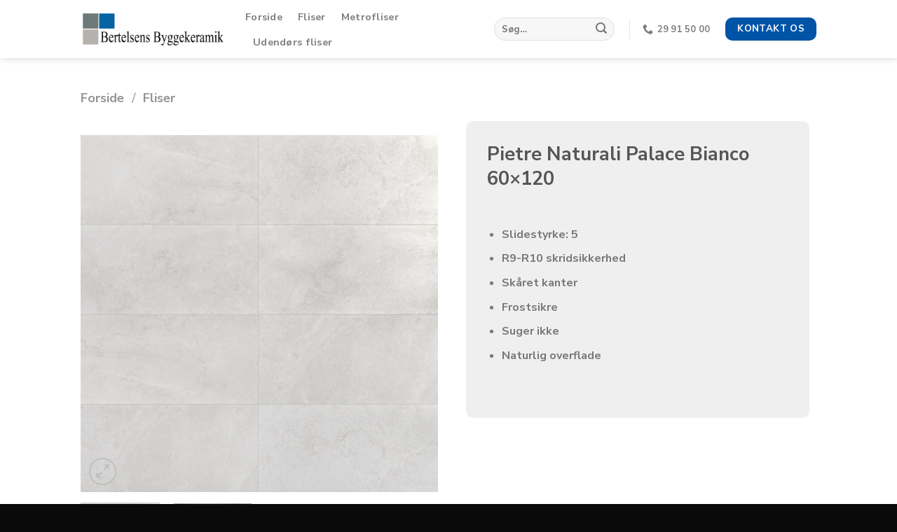

--- FILE ---
content_type: text/html; charset=UTF-8
request_url: https://granite.dk/pietre-naturali-palace-bianco-60x120/?doing_wp_cron=1716430979.5910460948944091796875
body_size: 14736
content:
<!DOCTYPE html>
<html lang="da-DK" class="loading-site no-js">
<head>
	<meta charset="UTF-8" />
	<link rel="profile" href="https://gmpg.org/xfn/11" />
	<link rel="pingback" href="https://granite.dk/xmlrpc.php" />

	<script>(function(html){html.className = html.className.replace(/\bno-js\b/,'js')})(document.documentElement);</script>
<title>Pietre Naturali Palace Bianco 60&#215;120 &#x2d; granite.dk</title>
<meta name="viewport" content="width=device-width, initial-scale=1" />
<!-- The SEO Framework by Sybre Waaijer -->
<meta name="robots" content="max-snippet:-1,max-image-preview:large,max-video-preview:-1" />
<link rel="canonical" href="https://granite.dk/pietre-naturali-palace-bianco-60x120/" />
<meta property="og:type" content="product" />
<meta property="og:locale" content="da_DK" />
<meta property="og:site_name" content="granite.dk" />
<meta property="og:title" content="Pietre Naturali Palace Bianco 60&#215;120" />
<meta property="og:url" content="https://granite.dk/pietre-naturali-palace-bianco-60x120/" />
<meta property="og:image" content="https://granite.dk/wp-content/uploads/2022/07/pietre-naturali-palace-bianco-800x800-1.png" />
<meta property="og:image:width" content="800" />
<meta property="og:image:height" content="800" />
<meta property="og:image:alt" content="pietre naturali palace bianco flise" />
<meta property="article:published_time" content="2022-07-19T10:11+00:00" />
<meta property="article:modified_time" content="2024-02-27T16:43+00:00" />
<meta name="twitter:card" content="summary_large_image" />
<meta name="twitter:title" content="Pietre Naturali Palace Bianco 60&#215;120" />
<meta name="twitter:image" content="https://granite.dk/wp-content/uploads/2022/07/pietre-naturali-palace-bianco-800x800-1.png" />
<meta name="twitter:image:alt" content="pietre naturali palace bianco flise" />
<script type="application/ld+json">{"@context":"https://schema.org","@graph":[{"@type":"WebSite","@id":"https://granite.dk/#/schema/WebSite","url":"https://granite.dk/","name":"granite.dk","inLanguage":"da-DK","potentialAction":{"@type":"SearchAction","target":{"@type":"EntryPoint","urlTemplate":"https://granite.dk/search/{search_term_string}/"},"query-input":"required name=search_term_string"},"publisher":{"@type":"Organization","@id":"https://granite.dk/#/schema/Organization","name":"granite.dk","url":"https://granite.dk/"}},{"@type":"WebPage","@id":"https://granite.dk/pietre-naturali-palace-bianco-60x120/","url":"https://granite.dk/pietre-naturali-palace-bianco-60x120/","name":"Pietre Naturali Palace Bianco 60&#215;120 &#x2d; granite.dk","inLanguage":"da-DK","isPartOf":{"@id":"https://granite.dk/#/schema/WebSite"},"breadcrumb":{"@type":"BreadcrumbList","@id":"https://granite.dk/#/schema/BreadcrumbList","itemListElement":[{"@type":"ListItem","position":1,"item":"https://granite.dk/","name":"granite.dk"},{"@type":"ListItem","position":2,"item":"https://granite.dk/shop/","name":"Shop"},{"@type":"ListItem","position":3,"name":"Pietre Naturali Palace Bianco 60&#215;120"}]},"potentialAction":{"@type":"ReadAction","target":"https://granite.dk/pietre-naturali-palace-bianco-60x120/"},"datePublished":"2022-07-19T10:11+00:00","dateModified":"2024-02-27T16:43+00:00"}]}</script>
<!-- / The SEO Framework by Sybre Waaijer | 17.36ms meta | 6.28ms boot -->

<link rel='prefetch' href='https://granite.dk/wp-content/themes/flatsome/assets/js/flatsome.js?ver=be4456ec53c49e21f6f3' />
<link rel='prefetch' href='https://granite.dk/wp-content/themes/flatsome/assets/js/chunk.slider.js?ver=3.18.3' />
<link rel='prefetch' href='https://granite.dk/wp-content/themes/flatsome/assets/js/chunk.popups.js?ver=3.18.3' />
<link rel='prefetch' href='https://granite.dk/wp-content/themes/flatsome/assets/js/chunk.tooltips.js?ver=3.18.3' />
<link rel='prefetch' href='https://granite.dk/wp-content/themes/flatsome/assets/js/woocommerce.js?ver=49415fe6a9266f32f1f2' />
<link rel="alternate" type="application/rss+xml" title="granite.dk &raquo; Feed" href="https://granite.dk/feed/" />
<link rel="alternate" type="application/rss+xml" title="granite.dk &raquo;-kommentar-feed" href="https://granite.dk/comments/feed/" />
<link rel="alternate" title="oEmbed (JSON)" type="application/json+oembed" href="https://granite.dk/wp-json/oembed/1.0/embed?url=https%3A%2F%2Fgranite.dk%2Fpietre-naturali-palace-bianco-60x120%2F" />
<link rel="alternate" title="oEmbed (XML)" type="text/xml+oembed" href="https://granite.dk/wp-json/oembed/1.0/embed?url=https%3A%2F%2Fgranite.dk%2Fpietre-naturali-palace-bianco-60x120%2F&#038;format=xml" />
<style id='wp-img-auto-sizes-contain-inline-css' type='text/css'>
img:is([sizes=auto i],[sizes^="auto," i]){contain-intrinsic-size:3000px 1500px}
/*# sourceURL=wp-img-auto-sizes-contain-inline-css */
</style>
<link rel='stylesheet' id='category_listing_for_woocommerce_css-css' href='https://granite.dk/wp-content/plugins/category-listing-for-woocommerce/public/css/style.css?ver=afbc4f8f3fe9129387efcbfde534e6ab' type='text/css' media='all' />
<link rel='stylesheet' id='contact-form-7-css' href='https://granite.dk/wp-content/plugins/contact-form-7/includes/css/styles.css?ver=6.1.4' type='text/css' media='all' />
<style id='woocommerce-inline-inline-css' type='text/css'>
.woocommerce form .form-row .required { visibility: visible; }
/*# sourceURL=woocommerce-inline-inline-css */
</style>
<link rel='stylesheet' id='flatsome-main-css' href='https://granite.dk/wp-content/themes/flatsome/assets/css/flatsome.css?ver=3.18.3' type='text/css' media='all' />
<style id='flatsome-main-inline-css' type='text/css'>
@font-face {
				font-family: "fl-icons";
				font-display: block;
				src: url(https://granite.dk/wp-content/themes/flatsome/assets/css/icons/fl-icons.eot?v=3.18.3);
				src:
					url(https://granite.dk/wp-content/themes/flatsome/assets/css/icons/fl-icons.eot#iefix?v=3.18.3) format("embedded-opentype"),
					url(https://granite.dk/wp-content/themes/flatsome/assets/css/icons/fl-icons.woff2?v=3.18.3) format("woff2"),
					url(https://granite.dk/wp-content/themes/flatsome/assets/css/icons/fl-icons.ttf?v=3.18.3) format("truetype"),
					url(https://granite.dk/wp-content/themes/flatsome/assets/css/icons/fl-icons.woff?v=3.18.3) format("woff"),
					url(https://granite.dk/wp-content/themes/flatsome/assets/css/icons/fl-icons.svg?v=3.18.3#fl-icons) format("svg");
			}
/*# sourceURL=flatsome-main-inline-css */
</style>
<link rel='stylesheet' id='flatsome-shop-css' href='https://granite.dk/wp-content/themes/flatsome/assets/css/flatsome-shop.css?ver=3.18.3' type='text/css' media='all' />
<script type="text/javascript" src="https://granite.dk/wp-includes/js/jquery/jquery.min.js?ver=3.7.1" id="jquery-core-js"></script>
<script type="text/javascript" src="https://granite.dk/wp-content/plugins/woocommerce/assets/js/jquery-blockui/jquery.blockUI.min.js?ver=2.7.0-wc.10.4.3" id="wc-jquery-blockui-js" data-wp-strategy="defer"></script>
<script type="text/javascript" id="wc-add-to-cart-js-extra">
/* <![CDATA[ */
var wc_add_to_cart_params = {"ajax_url":"/wp-admin/admin-ajax.php","wc_ajax_url":"/?wc-ajax=%%endpoint%%","i18n_view_cart":"Se kurv","cart_url":"https://granite.dk/kurv/","is_cart":"","cart_redirect_after_add":"no"};
//# sourceURL=wc-add-to-cart-js-extra
/* ]]> */
</script>
<script type="text/javascript" src="https://granite.dk/wp-content/plugins/woocommerce/assets/js/frontend/add-to-cart.min.js?ver=10.4.3" id="wc-add-to-cart-js" defer="defer" data-wp-strategy="defer"></script>
<script type="text/javascript" id="wc-single-product-js-extra">
/* <![CDATA[ */
var wc_single_product_params = {"i18n_required_rating_text":"V\u00e6lg venligst en bed\u00f8mmelse","i18n_rating_options":["1 ud af 5 stjerner","2 ud af 5 stjerner","3 ud af 5 stjerner","4 ud af 5 stjerner","5 ud af 5 stjerner"],"i18n_product_gallery_trigger_text":"Se billedgalleri i fuld sk\u00e6rm","review_rating_required":"yes","flexslider":{"rtl":false,"animation":"slide","smoothHeight":true,"directionNav":false,"controlNav":"thumbnails","slideshow":false,"animationSpeed":500,"animationLoop":false,"allowOneSlide":false},"zoom_enabled":"","zoom_options":[],"photoswipe_enabled":"","photoswipe_options":{"shareEl":false,"closeOnScroll":false,"history":false,"hideAnimationDuration":0,"showAnimationDuration":0},"flexslider_enabled":""};
//# sourceURL=wc-single-product-js-extra
/* ]]> */
</script>
<script type="text/javascript" src="https://granite.dk/wp-content/plugins/woocommerce/assets/js/frontend/single-product.min.js?ver=10.4.3" id="wc-single-product-js" defer="defer" data-wp-strategy="defer"></script>
<script type="text/javascript" src="https://granite.dk/wp-content/plugins/woocommerce/assets/js/js-cookie/js.cookie.min.js?ver=2.1.4-wc.10.4.3" id="wc-js-cookie-js" data-wp-strategy="defer"></script>
<link rel="https://api.w.org/" href="https://granite.dk/wp-json/" /><link rel="alternate" title="JSON" type="application/json" href="https://granite.dk/wp-json/wp/v2/product/1718" /><style>.bg{opacity: 0; transition: opacity 1s; -webkit-transition: opacity 1s;} .bg-loaded{opacity: 1;}</style>	<noscript><style>.woocommerce-product-gallery{ opacity: 1 !important; }</style></noscript>
	<noscript><style>.lazyload[data-src]{display:none !important;}</style></noscript><style>.lazyload{background-image:none !important;}.lazyload:before{background-image:none !important;}</style><style id="custom-css" type="text/css">:root {--primary-color: #0054a8;--fs-color-primary: #0054a8;--fs-color-secondary: #e6e60e;--fs-color-success: #7a9c59;--fs-color-alert: #b20000;--fs-experimental-link-color: #111111;--fs-experimental-link-color-hover: #111;}.tooltipster-base {--tooltip-color: #fff;--tooltip-bg-color: #000;}.off-canvas-right .mfp-content, .off-canvas-left .mfp-content {--drawer-width: 300px;}.off-canvas .mfp-content.off-canvas-cart {--drawer-width: 360px;}.header-main{height: 83px}#logo img{max-height: 83px}#logo{width:205px;}#logo img{padding:6px 0;}.stuck #logo img{padding:4px 0;}.header-bottom{min-height: 10px}.header-top{min-height: 23px}.transparent .header-main{height: 30px}.transparent #logo img{max-height: 30px}.has-transparent + .page-title:first-of-type,.has-transparent + #main > .page-title,.has-transparent + #main > div > .page-title,.has-transparent + #main .page-header-wrapper:first-of-type .page-title{padding-top: 30px;}.header.show-on-scroll,.stuck .header-main{height:70px!important}.stuck #logo img{max-height: 70px!important}.search-form{ width: 36%;}.header-bg-color {background-color: rgba(255,255,255,0.9)}.header-bottom {background-color: #f1f1f1}.top-bar-nav > li > a{line-height: 16px }.header-main .nav > li > a{line-height: 16px }.stuck .header-main .nav > li > a{line-height: 50px }.header-bottom-nav > li > a{line-height: 16px }@media (max-width: 549px) {.header-main{height: 70px}#logo img{max-height: 70px}}.nav-dropdown-has-arrow.nav-dropdown-has-border li.has-dropdown:before{border-bottom-color: #000000;}.nav .nav-dropdown{border-color: #000000 }.nav-dropdown{border-radius:10px}.nav-dropdown{font-size:100%}body{font-family: "Nunito Sans", sans-serif;}body {font-weight: 400;font-style: normal;}.nav > li > a {font-family: "Nunito Sans", sans-serif;}.mobile-sidebar-levels-2 .nav > li > ul > li > a {font-family: "Nunito Sans", sans-serif;}.nav > li > a,.mobile-sidebar-levels-2 .nav > li > ul > li > a {font-weight: 700;font-style: normal;}h1,h2,h3,h4,h5,h6,.heading-font, .off-canvas-center .nav-sidebar.nav-vertical > li > a{font-family: "Nunito Sans", sans-serif;}h1,h2,h3,h4,h5,h6,.heading-font,.banner h1,.banner h2 {font-weight: 800;font-style: italic;}.alt-font{font-family: "Dancing Script", sans-serif;}.alt-font {font-weight: 400!important;font-style: normal!important;}.breadcrumbs{text-transform: none;}.nav > li > a, .links > li > a{text-transform: none;}.section-title span{text-transform: none;}h3.widget-title,span.widget-title{text-transform: none;}.has-equal-box-heights .box-image {padding-top: 100%;}.badge-inner.on-sale{background-color: #d0d00a}.shop-page-title.featured-title .title-bg{ background-image: url(https://granite.dk/wp-content/uploads/2022/07/pietre-naturali-palace-bianco-800x800-1.png)!important;}@media screen and (min-width: 550px){.products .box-vertical .box-image{min-width: 300px!important;width: 300px!important;}}.absolute-footer, html{background-color: #0a0a0a}button[name='update_cart'] { display: none; }.nav-vertical-fly-out > li + li {border-top-width: 1px; border-top-style: solid;}.label-new.menu-item > a:after{content:"Ny";}.label-hot.menu-item > a:after{content:"Populær";}.label-sale.menu-item > a:after{content:"Tilbud";}.label-popular.menu-item > a:after{content:"Populært";}</style>		<style type="text/css" id="wp-custom-css">
			.section-title span {
	text-transform: inherit;
}

.grecaptcha-badge {
display: none !important;
}

.section-title span {
	text-transform: initial;
}

.breadcrumbs {
	text-transform: capitalize;
}

.pt-half {
	text-transform: inherit;
}

div.qty {
    padding-top: 8px;
		padding-right: 10px;
}

.stock {
	color: #4da94d;
}

.icon-play {
	color: #FF0000;
}

.button.icon.circle.button.product-video-popup  {
	color: #FF0000;
}		</style>
		<style id="kirki-inline-styles">/* cyrillic-ext */
@font-face {
  font-family: 'Nunito Sans';
  font-style: italic;
  font-weight: 800;
  font-stretch: normal;
  font-display: swap;
  src: url(https://granite.dk/wp-content/fonts/nunito-sans/font) format('woff');
  unicode-range: U+0460-052F, U+1C80-1C8A, U+20B4, U+2DE0-2DFF, U+A640-A69F, U+FE2E-FE2F;
}
/* cyrillic */
@font-face {
  font-family: 'Nunito Sans';
  font-style: italic;
  font-weight: 800;
  font-stretch: normal;
  font-display: swap;
  src: url(https://granite.dk/wp-content/fonts/nunito-sans/font) format('woff');
  unicode-range: U+0301, U+0400-045F, U+0490-0491, U+04B0-04B1, U+2116;
}
/* vietnamese */
@font-face {
  font-family: 'Nunito Sans';
  font-style: italic;
  font-weight: 800;
  font-stretch: normal;
  font-display: swap;
  src: url(https://granite.dk/wp-content/fonts/nunito-sans/font) format('woff');
  unicode-range: U+0102-0103, U+0110-0111, U+0128-0129, U+0168-0169, U+01A0-01A1, U+01AF-01B0, U+0300-0301, U+0303-0304, U+0308-0309, U+0323, U+0329, U+1EA0-1EF9, U+20AB;
}
/* latin-ext */
@font-face {
  font-family: 'Nunito Sans';
  font-style: italic;
  font-weight: 800;
  font-stretch: normal;
  font-display: swap;
  src: url(https://granite.dk/wp-content/fonts/nunito-sans/font) format('woff');
  unicode-range: U+0100-02BA, U+02BD-02C5, U+02C7-02CC, U+02CE-02D7, U+02DD-02FF, U+0304, U+0308, U+0329, U+1D00-1DBF, U+1E00-1E9F, U+1EF2-1EFF, U+2020, U+20A0-20AB, U+20AD-20C0, U+2113, U+2C60-2C7F, U+A720-A7FF;
}
/* latin */
@font-face {
  font-family: 'Nunito Sans';
  font-style: italic;
  font-weight: 800;
  font-stretch: normal;
  font-display: swap;
  src: url(https://granite.dk/wp-content/fonts/nunito-sans/font) format('woff');
  unicode-range: U+0000-00FF, U+0131, U+0152-0153, U+02BB-02BC, U+02C6, U+02DA, U+02DC, U+0304, U+0308, U+0329, U+2000-206F, U+20AC, U+2122, U+2191, U+2193, U+2212, U+2215, U+FEFF, U+FFFD;
}
/* cyrillic-ext */
@font-face {
  font-family: 'Nunito Sans';
  font-style: normal;
  font-weight: 400;
  font-stretch: normal;
  font-display: swap;
  src: url(https://granite.dk/wp-content/fonts/nunito-sans/font) format('woff');
  unicode-range: U+0460-052F, U+1C80-1C8A, U+20B4, U+2DE0-2DFF, U+A640-A69F, U+FE2E-FE2F;
}
/* cyrillic */
@font-face {
  font-family: 'Nunito Sans';
  font-style: normal;
  font-weight: 400;
  font-stretch: normal;
  font-display: swap;
  src: url(https://granite.dk/wp-content/fonts/nunito-sans/font) format('woff');
  unicode-range: U+0301, U+0400-045F, U+0490-0491, U+04B0-04B1, U+2116;
}
/* vietnamese */
@font-face {
  font-family: 'Nunito Sans';
  font-style: normal;
  font-weight: 400;
  font-stretch: normal;
  font-display: swap;
  src: url(https://granite.dk/wp-content/fonts/nunito-sans/font) format('woff');
  unicode-range: U+0102-0103, U+0110-0111, U+0128-0129, U+0168-0169, U+01A0-01A1, U+01AF-01B0, U+0300-0301, U+0303-0304, U+0308-0309, U+0323, U+0329, U+1EA0-1EF9, U+20AB;
}
/* latin-ext */
@font-face {
  font-family: 'Nunito Sans';
  font-style: normal;
  font-weight: 400;
  font-stretch: normal;
  font-display: swap;
  src: url(https://granite.dk/wp-content/fonts/nunito-sans/font) format('woff');
  unicode-range: U+0100-02BA, U+02BD-02C5, U+02C7-02CC, U+02CE-02D7, U+02DD-02FF, U+0304, U+0308, U+0329, U+1D00-1DBF, U+1E00-1E9F, U+1EF2-1EFF, U+2020, U+20A0-20AB, U+20AD-20C0, U+2113, U+2C60-2C7F, U+A720-A7FF;
}
/* latin */
@font-face {
  font-family: 'Nunito Sans';
  font-style: normal;
  font-weight: 400;
  font-stretch: normal;
  font-display: swap;
  src: url(https://granite.dk/wp-content/fonts/nunito-sans/font) format('woff');
  unicode-range: U+0000-00FF, U+0131, U+0152-0153, U+02BB-02BC, U+02C6, U+02DA, U+02DC, U+0304, U+0308, U+0329, U+2000-206F, U+20AC, U+2122, U+2191, U+2193, U+2212, U+2215, U+FEFF, U+FFFD;
}
/* cyrillic-ext */
@font-face {
  font-family: 'Nunito Sans';
  font-style: normal;
  font-weight: 700;
  font-stretch: normal;
  font-display: swap;
  src: url(https://granite.dk/wp-content/fonts/nunito-sans/font) format('woff');
  unicode-range: U+0460-052F, U+1C80-1C8A, U+20B4, U+2DE0-2DFF, U+A640-A69F, U+FE2E-FE2F;
}
/* cyrillic */
@font-face {
  font-family: 'Nunito Sans';
  font-style: normal;
  font-weight: 700;
  font-stretch: normal;
  font-display: swap;
  src: url(https://granite.dk/wp-content/fonts/nunito-sans/font) format('woff');
  unicode-range: U+0301, U+0400-045F, U+0490-0491, U+04B0-04B1, U+2116;
}
/* vietnamese */
@font-face {
  font-family: 'Nunito Sans';
  font-style: normal;
  font-weight: 700;
  font-stretch: normal;
  font-display: swap;
  src: url(https://granite.dk/wp-content/fonts/nunito-sans/font) format('woff');
  unicode-range: U+0102-0103, U+0110-0111, U+0128-0129, U+0168-0169, U+01A0-01A1, U+01AF-01B0, U+0300-0301, U+0303-0304, U+0308-0309, U+0323, U+0329, U+1EA0-1EF9, U+20AB;
}
/* latin-ext */
@font-face {
  font-family: 'Nunito Sans';
  font-style: normal;
  font-weight: 700;
  font-stretch: normal;
  font-display: swap;
  src: url(https://granite.dk/wp-content/fonts/nunito-sans/font) format('woff');
  unicode-range: U+0100-02BA, U+02BD-02C5, U+02C7-02CC, U+02CE-02D7, U+02DD-02FF, U+0304, U+0308, U+0329, U+1D00-1DBF, U+1E00-1E9F, U+1EF2-1EFF, U+2020, U+20A0-20AB, U+20AD-20C0, U+2113, U+2C60-2C7F, U+A720-A7FF;
}
/* latin */
@font-face {
  font-family: 'Nunito Sans';
  font-style: normal;
  font-weight: 700;
  font-stretch: normal;
  font-display: swap;
  src: url(https://granite.dk/wp-content/fonts/nunito-sans/font) format('woff');
  unicode-range: U+0000-00FF, U+0131, U+0152-0153, U+02BB-02BC, U+02C6, U+02DA, U+02DC, U+0304, U+0308, U+0329, U+2000-206F, U+20AC, U+2122, U+2191, U+2193, U+2212, U+2215, U+FEFF, U+FFFD;
}/* vietnamese */
@font-face {
  font-family: 'Dancing Script';
  font-style: normal;
  font-weight: 400;
  font-display: swap;
  src: url(https://granite.dk/wp-content/fonts/dancing-script/font) format('woff');
  unicode-range: U+0102-0103, U+0110-0111, U+0128-0129, U+0168-0169, U+01A0-01A1, U+01AF-01B0, U+0300-0301, U+0303-0304, U+0308-0309, U+0323, U+0329, U+1EA0-1EF9, U+20AB;
}
/* latin-ext */
@font-face {
  font-family: 'Dancing Script';
  font-style: normal;
  font-weight: 400;
  font-display: swap;
  src: url(https://granite.dk/wp-content/fonts/dancing-script/font) format('woff');
  unicode-range: U+0100-02BA, U+02BD-02C5, U+02C7-02CC, U+02CE-02D7, U+02DD-02FF, U+0304, U+0308, U+0329, U+1D00-1DBF, U+1E00-1E9F, U+1EF2-1EFF, U+2020, U+20A0-20AB, U+20AD-20C0, U+2113, U+2C60-2C7F, U+A720-A7FF;
}
/* latin */
@font-face {
  font-family: 'Dancing Script';
  font-style: normal;
  font-weight: 400;
  font-display: swap;
  src: url(https://granite.dk/wp-content/fonts/dancing-script/font) format('woff');
  unicode-range: U+0000-00FF, U+0131, U+0152-0153, U+02BB-02BC, U+02C6, U+02DA, U+02DC, U+0304, U+0308, U+0329, U+2000-206F, U+20AC, U+2122, U+2191, U+2193, U+2212, U+2215, U+FEFF, U+FFFD;
}</style><link rel='stylesheet' id='wc-blocks-style-css' href='https://granite.dk/wp-content/plugins/woocommerce/assets/client/blocks/wc-blocks.css?ver=wc-10.4.3' type='text/css' media='all' />
<style id='global-styles-inline-css' type='text/css'>
:root{--wp--preset--aspect-ratio--square: 1;--wp--preset--aspect-ratio--4-3: 4/3;--wp--preset--aspect-ratio--3-4: 3/4;--wp--preset--aspect-ratio--3-2: 3/2;--wp--preset--aspect-ratio--2-3: 2/3;--wp--preset--aspect-ratio--16-9: 16/9;--wp--preset--aspect-ratio--9-16: 9/16;--wp--preset--color--black: #000000;--wp--preset--color--cyan-bluish-gray: #abb8c3;--wp--preset--color--white: #ffffff;--wp--preset--color--pale-pink: #f78da7;--wp--preset--color--vivid-red: #cf2e2e;--wp--preset--color--luminous-vivid-orange: #ff6900;--wp--preset--color--luminous-vivid-amber: #fcb900;--wp--preset--color--light-green-cyan: #7bdcb5;--wp--preset--color--vivid-green-cyan: #00d084;--wp--preset--color--pale-cyan-blue: #8ed1fc;--wp--preset--color--vivid-cyan-blue: #0693e3;--wp--preset--color--vivid-purple: #9b51e0;--wp--preset--color--primary: #0054a8;--wp--preset--color--secondary: #e6e60e;--wp--preset--color--success: #7a9c59;--wp--preset--color--alert: #b20000;--wp--preset--gradient--vivid-cyan-blue-to-vivid-purple: linear-gradient(135deg,rgb(6,147,227) 0%,rgb(155,81,224) 100%);--wp--preset--gradient--light-green-cyan-to-vivid-green-cyan: linear-gradient(135deg,rgb(122,220,180) 0%,rgb(0,208,130) 100%);--wp--preset--gradient--luminous-vivid-amber-to-luminous-vivid-orange: linear-gradient(135deg,rgb(252,185,0) 0%,rgb(255,105,0) 100%);--wp--preset--gradient--luminous-vivid-orange-to-vivid-red: linear-gradient(135deg,rgb(255,105,0) 0%,rgb(207,46,46) 100%);--wp--preset--gradient--very-light-gray-to-cyan-bluish-gray: linear-gradient(135deg,rgb(238,238,238) 0%,rgb(169,184,195) 100%);--wp--preset--gradient--cool-to-warm-spectrum: linear-gradient(135deg,rgb(74,234,220) 0%,rgb(151,120,209) 20%,rgb(207,42,186) 40%,rgb(238,44,130) 60%,rgb(251,105,98) 80%,rgb(254,248,76) 100%);--wp--preset--gradient--blush-light-purple: linear-gradient(135deg,rgb(255,206,236) 0%,rgb(152,150,240) 100%);--wp--preset--gradient--blush-bordeaux: linear-gradient(135deg,rgb(254,205,165) 0%,rgb(254,45,45) 50%,rgb(107,0,62) 100%);--wp--preset--gradient--luminous-dusk: linear-gradient(135deg,rgb(255,203,112) 0%,rgb(199,81,192) 50%,rgb(65,88,208) 100%);--wp--preset--gradient--pale-ocean: linear-gradient(135deg,rgb(255,245,203) 0%,rgb(182,227,212) 50%,rgb(51,167,181) 100%);--wp--preset--gradient--electric-grass: linear-gradient(135deg,rgb(202,248,128) 0%,rgb(113,206,126) 100%);--wp--preset--gradient--midnight: linear-gradient(135deg,rgb(2,3,129) 0%,rgb(40,116,252) 100%);--wp--preset--font-size--small: 13px;--wp--preset--font-size--medium: 20px;--wp--preset--font-size--large: 36px;--wp--preset--font-size--x-large: 42px;--wp--preset--spacing--20: 0.44rem;--wp--preset--spacing--30: 0.67rem;--wp--preset--spacing--40: 1rem;--wp--preset--spacing--50: 1.5rem;--wp--preset--spacing--60: 2.25rem;--wp--preset--spacing--70: 3.38rem;--wp--preset--spacing--80: 5.06rem;--wp--preset--shadow--natural: 6px 6px 9px rgba(0, 0, 0, 0.2);--wp--preset--shadow--deep: 12px 12px 50px rgba(0, 0, 0, 0.4);--wp--preset--shadow--sharp: 6px 6px 0px rgba(0, 0, 0, 0.2);--wp--preset--shadow--outlined: 6px 6px 0px -3px rgb(255, 255, 255), 6px 6px rgb(0, 0, 0);--wp--preset--shadow--crisp: 6px 6px 0px rgb(0, 0, 0);}:where(body) { margin: 0; }.wp-site-blocks > .alignleft { float: left; margin-right: 2em; }.wp-site-blocks > .alignright { float: right; margin-left: 2em; }.wp-site-blocks > .aligncenter { justify-content: center; margin-left: auto; margin-right: auto; }:where(.is-layout-flex){gap: 0.5em;}:where(.is-layout-grid){gap: 0.5em;}.is-layout-flow > .alignleft{float: left;margin-inline-start: 0;margin-inline-end: 2em;}.is-layout-flow > .alignright{float: right;margin-inline-start: 2em;margin-inline-end: 0;}.is-layout-flow > .aligncenter{margin-left: auto !important;margin-right: auto !important;}.is-layout-constrained > .alignleft{float: left;margin-inline-start: 0;margin-inline-end: 2em;}.is-layout-constrained > .alignright{float: right;margin-inline-start: 2em;margin-inline-end: 0;}.is-layout-constrained > .aligncenter{margin-left: auto !important;margin-right: auto !important;}.is-layout-constrained > :where(:not(.alignleft):not(.alignright):not(.alignfull)){margin-left: auto !important;margin-right: auto !important;}body .is-layout-flex{display: flex;}.is-layout-flex{flex-wrap: wrap;align-items: center;}.is-layout-flex > :is(*, div){margin: 0;}body .is-layout-grid{display: grid;}.is-layout-grid > :is(*, div){margin: 0;}body{padding-top: 0px;padding-right: 0px;padding-bottom: 0px;padding-left: 0px;}a:where(:not(.wp-element-button)){text-decoration: none;}:root :where(.wp-element-button, .wp-block-button__link){background-color: #32373c;border-width: 0;color: #fff;font-family: inherit;font-size: inherit;font-style: inherit;font-weight: inherit;letter-spacing: inherit;line-height: inherit;padding-top: calc(0.667em + 2px);padding-right: calc(1.333em + 2px);padding-bottom: calc(0.667em + 2px);padding-left: calc(1.333em + 2px);text-decoration: none;text-transform: inherit;}.has-black-color{color: var(--wp--preset--color--black) !important;}.has-cyan-bluish-gray-color{color: var(--wp--preset--color--cyan-bluish-gray) !important;}.has-white-color{color: var(--wp--preset--color--white) !important;}.has-pale-pink-color{color: var(--wp--preset--color--pale-pink) !important;}.has-vivid-red-color{color: var(--wp--preset--color--vivid-red) !important;}.has-luminous-vivid-orange-color{color: var(--wp--preset--color--luminous-vivid-orange) !important;}.has-luminous-vivid-amber-color{color: var(--wp--preset--color--luminous-vivid-amber) !important;}.has-light-green-cyan-color{color: var(--wp--preset--color--light-green-cyan) !important;}.has-vivid-green-cyan-color{color: var(--wp--preset--color--vivid-green-cyan) !important;}.has-pale-cyan-blue-color{color: var(--wp--preset--color--pale-cyan-blue) !important;}.has-vivid-cyan-blue-color{color: var(--wp--preset--color--vivid-cyan-blue) !important;}.has-vivid-purple-color{color: var(--wp--preset--color--vivid-purple) !important;}.has-primary-color{color: var(--wp--preset--color--primary) !important;}.has-secondary-color{color: var(--wp--preset--color--secondary) !important;}.has-success-color{color: var(--wp--preset--color--success) !important;}.has-alert-color{color: var(--wp--preset--color--alert) !important;}.has-black-background-color{background-color: var(--wp--preset--color--black) !important;}.has-cyan-bluish-gray-background-color{background-color: var(--wp--preset--color--cyan-bluish-gray) !important;}.has-white-background-color{background-color: var(--wp--preset--color--white) !important;}.has-pale-pink-background-color{background-color: var(--wp--preset--color--pale-pink) !important;}.has-vivid-red-background-color{background-color: var(--wp--preset--color--vivid-red) !important;}.has-luminous-vivid-orange-background-color{background-color: var(--wp--preset--color--luminous-vivid-orange) !important;}.has-luminous-vivid-amber-background-color{background-color: var(--wp--preset--color--luminous-vivid-amber) !important;}.has-light-green-cyan-background-color{background-color: var(--wp--preset--color--light-green-cyan) !important;}.has-vivid-green-cyan-background-color{background-color: var(--wp--preset--color--vivid-green-cyan) !important;}.has-pale-cyan-blue-background-color{background-color: var(--wp--preset--color--pale-cyan-blue) !important;}.has-vivid-cyan-blue-background-color{background-color: var(--wp--preset--color--vivid-cyan-blue) !important;}.has-vivid-purple-background-color{background-color: var(--wp--preset--color--vivid-purple) !important;}.has-primary-background-color{background-color: var(--wp--preset--color--primary) !important;}.has-secondary-background-color{background-color: var(--wp--preset--color--secondary) !important;}.has-success-background-color{background-color: var(--wp--preset--color--success) !important;}.has-alert-background-color{background-color: var(--wp--preset--color--alert) !important;}.has-black-border-color{border-color: var(--wp--preset--color--black) !important;}.has-cyan-bluish-gray-border-color{border-color: var(--wp--preset--color--cyan-bluish-gray) !important;}.has-white-border-color{border-color: var(--wp--preset--color--white) !important;}.has-pale-pink-border-color{border-color: var(--wp--preset--color--pale-pink) !important;}.has-vivid-red-border-color{border-color: var(--wp--preset--color--vivid-red) !important;}.has-luminous-vivid-orange-border-color{border-color: var(--wp--preset--color--luminous-vivid-orange) !important;}.has-luminous-vivid-amber-border-color{border-color: var(--wp--preset--color--luminous-vivid-amber) !important;}.has-light-green-cyan-border-color{border-color: var(--wp--preset--color--light-green-cyan) !important;}.has-vivid-green-cyan-border-color{border-color: var(--wp--preset--color--vivid-green-cyan) !important;}.has-pale-cyan-blue-border-color{border-color: var(--wp--preset--color--pale-cyan-blue) !important;}.has-vivid-cyan-blue-border-color{border-color: var(--wp--preset--color--vivid-cyan-blue) !important;}.has-vivid-purple-border-color{border-color: var(--wp--preset--color--vivid-purple) !important;}.has-primary-border-color{border-color: var(--wp--preset--color--primary) !important;}.has-secondary-border-color{border-color: var(--wp--preset--color--secondary) !important;}.has-success-border-color{border-color: var(--wp--preset--color--success) !important;}.has-alert-border-color{border-color: var(--wp--preset--color--alert) !important;}.has-vivid-cyan-blue-to-vivid-purple-gradient-background{background: var(--wp--preset--gradient--vivid-cyan-blue-to-vivid-purple) !important;}.has-light-green-cyan-to-vivid-green-cyan-gradient-background{background: var(--wp--preset--gradient--light-green-cyan-to-vivid-green-cyan) !important;}.has-luminous-vivid-amber-to-luminous-vivid-orange-gradient-background{background: var(--wp--preset--gradient--luminous-vivid-amber-to-luminous-vivid-orange) !important;}.has-luminous-vivid-orange-to-vivid-red-gradient-background{background: var(--wp--preset--gradient--luminous-vivid-orange-to-vivid-red) !important;}.has-very-light-gray-to-cyan-bluish-gray-gradient-background{background: var(--wp--preset--gradient--very-light-gray-to-cyan-bluish-gray) !important;}.has-cool-to-warm-spectrum-gradient-background{background: var(--wp--preset--gradient--cool-to-warm-spectrum) !important;}.has-blush-light-purple-gradient-background{background: var(--wp--preset--gradient--blush-light-purple) !important;}.has-blush-bordeaux-gradient-background{background: var(--wp--preset--gradient--blush-bordeaux) !important;}.has-luminous-dusk-gradient-background{background: var(--wp--preset--gradient--luminous-dusk) !important;}.has-pale-ocean-gradient-background{background: var(--wp--preset--gradient--pale-ocean) !important;}.has-electric-grass-gradient-background{background: var(--wp--preset--gradient--electric-grass) !important;}.has-midnight-gradient-background{background: var(--wp--preset--gradient--midnight) !important;}.has-small-font-size{font-size: var(--wp--preset--font-size--small) !important;}.has-medium-font-size{font-size: var(--wp--preset--font-size--medium) !important;}.has-large-font-size{font-size: var(--wp--preset--font-size--large) !important;}.has-x-large-font-size{font-size: var(--wp--preset--font-size--x-large) !important;}
/*# sourceURL=global-styles-inline-css */
</style>
</head>

<body data-rsssl=1 class="wp-singular product-template-default single single-product postid-1718 wp-theme-flatsome wp-child-theme-Roskilde-flisecenter-tema theme-flatsome woocommerce woocommerce-page woocommerce-no-js header-shadow lightbox nav-dropdown-has-arrow nav-dropdown-has-shadow nav-dropdown-has-border has-lightbox">


<a class="skip-link screen-reader-text" href="#main">Fortsæt til indhold</a>

<div id="wrapper">

	
	<header id="header" class="header has-sticky sticky-shrink">
		<div class="header-wrapper">
			<div id="masthead" class="header-main ">
      <div class="header-inner flex-row container logo-left medium-logo-center" role="navigation">

          <!-- Logo -->
          <div id="logo" class="flex-col logo">
            
<!-- Header logo -->
<a href="https://granite.dk/" title="granite.dk" rel="home">
		<img width="1020" height="277" src="[data-uri]" class="header_logo header-logo lazyload" alt="granite.dk" data-src="https://granite.dk/wp-content/uploads/2024/02/Logo4-UB-1024x278.png" decoding="async" data-eio-rwidth="1024" data-eio-rheight="278" /><noscript><img width="1020" height="277" src="https://granite.dk/wp-content/uploads/2024/02/Logo4-UB-1024x278.png" class="header_logo header-logo" alt="granite.dk" data-eio="l" /></noscript><img  width="1020" height="277" src="[data-uri]" class="header-logo-dark lazyload" alt="granite.dk" data-src="https://granite.dk/wp-content/uploads/2024/02/Logo4-UB-1024x278.png" decoding="async" data-eio-rwidth="1024" data-eio-rheight="278" /><noscript><img  width="1020" height="277" src="https://granite.dk/wp-content/uploads/2024/02/Logo4-UB-1024x278.png" class="header-logo-dark" alt="granite.dk" data-eio="l" /></noscript></a>
          </div>

          <!-- Mobile Left Elements -->
          <div class="flex-col show-for-medium flex-left">
            <ul class="mobile-nav nav nav-left ">
              <li class="nav-icon has-icon">
  <div class="header-button">		<a href="#" data-open="#main-menu" data-pos="right" data-bg="main-menu-overlay" data-color="" class="icon primary button round is-small" aria-label="Menu" aria-controls="main-menu" aria-expanded="false">

		  <i class="icon-menu" ></i>
		  		</a>
	 </div> </li>
            </ul>
          </div>

          <!-- Left Elements -->
          <div class="flex-col hide-for-medium flex-left
            flex-grow">
            <ul class="header-nav header-nav-main nav nav-left  nav-size-medium nav-spacing-large nav-uppercase" >
              <li id="menu-item-3427" class="menu-item menu-item-type-post_type menu-item-object-page menu-item-home menu-item-3427 menu-item-design-default"><a href="https://granite.dk/" class="nav-top-link">Forside</a></li>
<li id="menu-item-3434" class="menu-item menu-item-type-custom menu-item-object-custom menu-item-3434 menu-item-design-default"><a href="https://granite.dk/fliser/" class="nav-top-link">Fliser</a></li>
<li id="menu-item-3425" class="menu-item menu-item-type-custom menu-item-object-custom menu-item-3425 menu-item-design-default"><a href="https://granite.dk/fliser/metrofliser/" class="nav-top-link">Metrofliser</a></li>
<li id="menu-item-3426" class="menu-item menu-item-type-custom menu-item-object-custom menu-item-3426 menu-item-design-default"><a href="https://granite.dk/fliser/udendoers-fliser/" class="nav-top-link">Udendørs fliser</a></li>
            </ul>
          </div>

          <!-- Right Elements -->
          <div class="flex-col hide-for-medium flex-right">
            <ul class="header-nav header-nav-main nav nav-right  nav-size-medium nav-spacing-large nav-uppercase">
              <li class="header-search-form search-form html relative has-icon">
	<div class="header-search-form-wrapper">
		<div class="searchform-wrapper ux-search-box relative form-flat is-normal"><form role="search" method="get" class="searchform" action="https://granite.dk/">
	<div class="flex-row relative">
						<div class="flex-col flex-grow">
			<label class="screen-reader-text" for="woocommerce-product-search-field-0">Søg efter:</label>
			<input type="search" id="woocommerce-product-search-field-0" class="search-field mb-0" placeholder="Søg&hellip;" value="" name="s" />
			<input type="hidden" name="post_type" value="product" />
					</div>
		<div class="flex-col">
			<button type="submit" value="Søg" class="ux-search-submit submit-button secondary button  icon mb-0" aria-label="Send">
				<i class="icon-search" ></i>			</button>
		</div>
	</div>
	<div class="live-search-results text-left z-top"></div>
</form>
</div>	</div>
</li>
<li class="header-divider"></li><li class="header-contact-wrapper">
		<ul id="header-contact" class="nav nav-divided nav-uppercase header-contact">
		
			
			
						<li class="">
			  <a href="tel:29 91 50 00" class="tooltip" title="29 91 50 00">
			     <i class="icon-phone" style="font-size:15px;" ></i>			      <span>29 91 50 00</span>
			  </a>
			</li>
			
				</ul>
</li>
<li class="html header-button-1">
	<div class="header-button">
		<a href="https://granite.dk/kontakt/" class="button primary"  style="border-radius:10px;">
    <span>Kontakt os</span>
  </a>
	</div>
</li>
            </ul>
          </div>

          <!-- Mobile Right Elements -->
          <div class="flex-col show-for-medium flex-right">
            <ul class="mobile-nav nav nav-right ">
              <li class="header-search header-search-dropdown has-icon has-dropdown menu-item-has-children">
		<a href="#" aria-label="Søg" class="is-small"><i class="icon-search" ></i></a>
		<ul class="nav-dropdown nav-dropdown-bold">
	 	<li class="header-search-form search-form html relative has-icon">
	<div class="header-search-form-wrapper">
		<div class="searchform-wrapper ux-search-box relative form-flat is-normal"><form role="search" method="get" class="searchform" action="https://granite.dk/">
	<div class="flex-row relative">
						<div class="flex-col flex-grow">
			<label class="screen-reader-text" for="woocommerce-product-search-field-1">Søg efter:</label>
			<input type="search" id="woocommerce-product-search-field-1" class="search-field mb-0" placeholder="Søg&hellip;" value="" name="s" />
			<input type="hidden" name="post_type" value="product" />
					</div>
		<div class="flex-col">
			<button type="submit" value="Søg" class="ux-search-submit submit-button secondary button  icon mb-0" aria-label="Send">
				<i class="icon-search" ></i>			</button>
		</div>
	</div>
	<div class="live-search-results text-left z-top"></div>
</form>
</div>	</div>
</li>
	</ul>
</li>
            </ul>
          </div>

      </div>

      </div>

<div class="header-bg-container fill"><div class="header-bg-image fill"></div><div class="header-bg-color fill"></div></div>		</div>
	</header>

	
	<main id="main" class="">

	<div class="shop-container">

		
			<div class="container">
	<div class="woocommerce-notices-wrapper"></div></div>
<div id="product-1718" class="product type-product post-1718 status-publish first instock product_cat-fliser has-post-thumbnail taxable shipping-taxable purchasable product-type-simple">

	<div class="custom-product-page ux-layout-1949 ux-layout-scope-global">

			<div id="gap-1783521920" class="gap-element clearfix hide-for-small" style="display:block; height:auto;">
		
<style>
#gap-1783521920 {
  padding-top: 30px;
}
</style>
	</div>
	

<div class="row"  id="row-1209537115">


	<div id="col-1033365909" class="col medium-6 small-12 large-6"  >
				<div class="col-inner"  >
			
			

	<div id="gap-535605426" class="gap-element clearfix hide-for-small" style="display:block; height:auto;">
		
<style>
#gap-535605426 {
  padding-top: 16px;
}
</style>
	</div>
	

	<div id="gap-780391276" class="gap-element clearfix show-for-small" style="display:block; height:auto;">
		
<style>
#gap-780391276 {
  padding-top: 30px;
}
</style>
	</div>
	

<p><div class="product-breadcrumb-container is-large"><nav class="woocommerce-breadcrumb breadcrumbs uppercase"><a href="https://granite.dk">Forside</a> <span class="divider">&#47;</span> <a href="https://granite.dk/fliser/">Fliser</a></nav></div></p>
	<div id="gap-1358420153" class="gap-element clearfix" style="display:block; height:auto;">
		
<style>
#gap-1358420153 {
  padding-top: 21px;
}
</style>
	</div>
	

<p>
<div class="product-images relative mb-half has-hover woocommerce-product-gallery woocommerce-product-gallery--with-images woocommerce-product-gallery--columns-4 images" data-columns="4">

  <div class="badge-container is-larger absolute left top z-1">

</div>

  <div class="image-tools absolute top show-on-hover right z-3">
      </div>

  <div class="woocommerce-product-gallery__wrapper product-gallery-slider slider slider-nav-small mb-half"
        data-flickity-options='{
                "cellAlign": "center",
                "wrapAround": true,
                "autoPlay": false,
                "prevNextButtons":true,
                "adaptiveHeight": true,
                "imagesLoaded": true,
                "lazyLoad": 1,
                "dragThreshold" : 15,
                "pageDots": false,
                "rightToLeft": false       }'>
    <div data-thumb="https://granite.dk/wp-content/uploads/2022/07/pietre-naturali-palace-bianco-800x800-1-100x100.png" data-thumb-alt="pietre naturali palace bianco flise" class="woocommerce-product-gallery__image slide first"><a href="https://granite.dk/wp-content/uploads/2022/07/pietre-naturali-palace-bianco-800x800-1.png"><img width="600" height="600" src="https://granite.dk/wp-content/uploads/2022/07/pietre-naturali-palace-bianco-800x800-1-600x600.png" class="wp-post-image skip-lazy" alt="pietre naturali palace bianco flise" data-caption="" data-src="https://granite.dk/wp-content/uploads/2022/07/pietre-naturali-palace-bianco-800x800-1.png" data-large_image="https://granite.dk/wp-content/uploads/2022/07/pietre-naturali-palace-bianco-800x800-1.png" data-large_image_width="800" data-large_image_height="800" decoding="async" fetchpriority="high" srcset="https://granite.dk/wp-content/uploads/2022/07/pietre-naturali-palace-bianco-800x800-1-600x600.png 600w, https://granite.dk/wp-content/uploads/2022/07/pietre-naturali-palace-bianco-800x800-1-300x300.png 300w, https://granite.dk/wp-content/uploads/2022/07/pietre-naturali-palace-bianco-800x800-1-150x150.png 150w, https://granite.dk/wp-content/uploads/2022/07/pietre-naturali-palace-bianco-800x800-1-768x768.png 768w, https://granite.dk/wp-content/uploads/2022/07/pietre-naturali-palace-bianco-800x800-1-100x100.png 100w, https://granite.dk/wp-content/uploads/2022/07/pietre-naturali-palace-bianco-800x800-1.png 800w" sizes="(max-width: 600px) 100vw, 600px" /></a></div><div data-thumb="https://granite.dk/wp-content/uploads/2022/07/Monocibec-Pietre-Naturali-14f-100x100.jpg" data-thumb-alt="" class="woocommerce-product-gallery__image slide"><a href="https://granite.dk/wp-content/uploads/2022/07/Monocibec-Pietre-Naturali-14f.jpg"><img width="600" height="388" src="https://granite.dk/wp-content/uploads/2022/07/Monocibec-Pietre-Naturali-14f-600x388.jpg" class="skip-lazy" alt="" data-caption="" data-src="https://granite.dk/wp-content/uploads/2022/07/Monocibec-Pietre-Naturali-14f.jpg" data-large_image="https://granite.dk/wp-content/uploads/2022/07/Monocibec-Pietre-Naturali-14f.jpg" data-large_image_width="1377" data-large_image_height="890" decoding="async" srcset="https://granite.dk/wp-content/uploads/2022/07/Monocibec-Pietre-Naturali-14f-600x388.jpg 600w, https://granite.dk/wp-content/uploads/2022/07/Monocibec-Pietre-Naturali-14f-300x194.jpg 300w, https://granite.dk/wp-content/uploads/2022/07/Monocibec-Pietre-Naturali-14f-1024x662.jpg 1024w, https://granite.dk/wp-content/uploads/2022/07/Monocibec-Pietre-Naturali-14f-768x496.jpg 768w, https://granite.dk/wp-content/uploads/2022/07/Monocibec-Pietre-Naturali-14f.jpg 1377w" sizes="(max-width: 600px) 100vw, 600px" /></a></div>  </div>

  <div class="image-tools absolute bottom left z-3">
        <a href="#product-zoom" class="zoom-button button is-outline circle icon tooltip hide-for-small" title="Zoom">
      <i class="icon-expand" ></i>    </a>
   </div>
</div>

	<div class="product-thumbnails thumbnails slider-no-arrows slider row row-small row-slider slider-nav-small small-columns-4"
		data-flickity-options='{
			"cellAlign": "left",
			"wrapAround": false,
			"autoPlay": false,
			"prevNextButtons": true,
			"asNavFor": ".product-gallery-slider",
			"percentPosition": true,
			"imagesLoaded": true,
			"pageDots": false,
			"rightToLeft": false,
			"contain": true
		}'>
					<div class="col is-nav-selected first">
				<a>
					<img src="[data-uri]" alt="pietre naturali palace bianco flise" width="300" height="300" class="attachment-woocommerce_thumbnail lazyload" data-src="https://granite.dk/wp-content/uploads/2022/07/pietre-naturali-palace-bianco-800x800-1-300x300.png" decoding="async" data-eio-rwidth="300" data-eio-rheight="300" /><noscript><img src="https://granite.dk/wp-content/uploads/2022/07/pietre-naturali-palace-bianco-800x800-1-300x300.png" alt="pietre naturali palace bianco flise" width="300" height="300" class="attachment-woocommerce_thumbnail" data-eio="l" /></noscript>				</a>
			</div><div class="col"><a><img src="[data-uri]" alt="" width="300" height="300"  class="attachment-woocommerce_thumbnail lazyload" data-src="https://granite.dk/wp-content/uploads/2022/07/Monocibec-Pietre-Naturali-14f-300x300.jpg" decoding="async" data-eio-rwidth="300" data-eio-rheight="300" /><noscript><img src="https://granite.dk/wp-content/uploads/2022/07/Monocibec-Pietre-Naturali-14f-300x300.jpg" alt="" width="300" height="300"  class="attachment-woocommerce_thumbnail" data-eio="l" /></noscript></a></div>	</div>
	</p>

		</div>
					</div>

	

	<div id="col-72679116" class="col medium-6 small-12 large-6"  >
				<div class="col-inner"  >
			
			

	<div id="gap-478620301" class="gap-element clearfix" style="display:block; height:auto;">
		
<style>
#gap-478620301 {
  padding-top: 30px;
}
</style>
	</div>
	

<div class="row row-small row-full-width"  id="row-128431710">


	<div id="col-303092337" class="col small-12 large-12"  >
				<div class="col-inner text-left" style="background-color:rgb(239, 239, 239);" >
			
			

	<div id="gap-911639533" class="gap-element clearfix" style="display:block; height:auto;">
		
<style>
#gap-911639533 {
  padding-top: 25px;
}
</style>
	</div>
	

<p><div class="product-title-container"><h1 class="product-title product_title entry-title">
	Pietre Naturali Palace Bianco 60&#215;120</h1>

</div></p>
<div class="row row-collapse row-full-width"  id="row-621768146">


	<div id="col-1899485953" class="col medium-6 small-12 large-6"  >
				<div class="col-inner"  >
			
			

<p><div class="product-price-container is-xlarge"><div class="price-wrapper">
	<p class="price product-page-price ">
  </p>
</div>
</div></p>
<p><div class="product-short-description">
	<ul>
<li>Slidestyrke: 5</li>
<li>R9-R10 skridsikkerhed</li>
<li>Skåret kanter</li>
<li>Frostsikre</li>
<li>Suger ikke</li>
<li>Naturlig overflade</li>
</ul>
</div>
</p>
	<div id="gap-222890496" class="gap-element clearfix" style="display:block; height:auto;">
		
<style>
#gap-222890496 {
  padding-top: 30px;
}
</style>
	</div>
	


		</div>
				
<style>
#col-1899485953 > .col-inner {
  margin: 0px 0px 20px 0px;
}
</style>
	</div>

	


<style>
#row-621768146 > .col > .col-inner {
  padding: 5px 0px 0px 0px;
}
</style>
</div>

		</div>
				
<style>
#col-303092337 > .col-inner {
  padding: 5px 30px 30px 30px;
  margin: 0px 0px 0px 11px;
  border-radius: 10px;
}
@media (min-width:550px) {
  #col-303092337 > .col-inner {
    margin: 0px 0px 0px 3px;
  }
}
@media (min-width:850px) {
  #col-303092337 > .col-inner {
    padding: 5px 30px 5px 30px;
    margin: 30px 0px 0px 10px;
  }
}
</style>
	</div>

	

</div>

		</div>
					</div>

	

</div>
<div class="row"  id="row-1568571034">


	<div id="col-104483612" class="col medium-6 small-12 large-6"  >
				<div class="col-inner"  >
			
			

<p class="productpage-disclaimer"><span style="font-size: 75%; color: #999999;">Informationer/specifikationer på siden er vejledende og kan uden varsel være ændret af producenten. Der tages forbehold for trykfejl og vejledende billeder.</span></p>


		</div>
					</div>

	

	<div id="col-664401160" class="col medium-6 small-12 large-6"  >
				<div class="col-inner"  >
			
			

<div class="row"  id="row-526728319">


	<div id="col-699756776" class="col small-12 large-12"  >
				<div class="col-inner"  >
			
			


		</div>
					</div>

	

</div>

		</div>
					</div>

	

</div>			<div id="product-sidebar" class="mfp-hide">
				<div class="sidebar-inner">
					<div class="hide-for-off-canvas" style="width:100%"><ul class="next-prev-thumbs is-small nav-right text-right">         <li class="prod-dropdown has-dropdown">
               <a href="https://granite.dk/pietre-naturali-black-board-30x60/"  rel="next" class="button icon is-outline circle">
                  <i class="icon-angle-left" ></i>              </a>
              <div class="nav-dropdown">
                <a title="Pietre Naturali Black Board 30&#215;60" href="https://granite.dk/pietre-naturali-black-board-30x60/">
                <img width="100" height="100" src="[data-uri]" class="attachment-woocommerce_gallery_thumbnail size-woocommerce_gallery_thumbnail wp-post-image lazyload" alt="pietre naturali black board flise" decoding="async"   data-src="https://granite.dk/wp-content/uploads/2022/07/pietre-naturali-black-board-800x800-1-100x100.png" data-srcset="https://granite.dk/wp-content/uploads/2022/07/pietre-naturali-black-board-800x800-1-100x100.png 100w, https://granite.dk/wp-content/uploads/2022/07/pietre-naturali-black-board-800x800-1-300x300.png 300w, https://granite.dk/wp-content/uploads/2022/07/pietre-naturali-black-board-800x800-1-150x150.png 150w, https://granite.dk/wp-content/uploads/2022/07/pietre-naturali-black-board-800x800-1-768x768.png 768w, https://granite.dk/wp-content/uploads/2022/07/pietre-naturali-black-board-800x800-1-600x600.png 600w, https://granite.dk/wp-content/uploads/2022/07/pietre-naturali-black-board-800x800-1.png 800w" data-sizes="auto" data-eio-rwidth="100" data-eio-rheight="100" /><noscript><img width="100" height="100" src="https://granite.dk/wp-content/uploads/2022/07/pietre-naturali-black-board-800x800-1-100x100.png" class="attachment-woocommerce_gallery_thumbnail size-woocommerce_gallery_thumbnail wp-post-image" alt="pietre naturali black board flise" decoding="async" srcset="https://granite.dk/wp-content/uploads/2022/07/pietre-naturali-black-board-800x800-1-100x100.png 100w, https://granite.dk/wp-content/uploads/2022/07/pietre-naturali-black-board-800x800-1-300x300.png 300w, https://granite.dk/wp-content/uploads/2022/07/pietre-naturali-black-board-800x800-1-150x150.png 150w, https://granite.dk/wp-content/uploads/2022/07/pietre-naturali-black-board-800x800-1-768x768.png 768w, https://granite.dk/wp-content/uploads/2022/07/pietre-naturali-black-board-800x800-1-600x600.png 600w, https://granite.dk/wp-content/uploads/2022/07/pietre-naturali-black-board-800x800-1.png 800w" sizes="(max-width: 100px) 100vw, 100px" data-eio="l" /></noscript></a>
              </div>
          </li>
               <li class="prod-dropdown has-dropdown">
               <a href="https://granite.dk/pietre-naturali-palace-bianco-60x60/" rel="next" class="button icon is-outline circle">
                  <i class="icon-angle-right" ></i>              </a>
              <div class="nav-dropdown">
                  <a title="Pietre Naturali Palace Bianco 60&#215;60" href="https://granite.dk/pietre-naturali-palace-bianco-60x60/">
                  <img width="100" height="100" src="[data-uri]" class="attachment-woocommerce_gallery_thumbnail size-woocommerce_gallery_thumbnail wp-post-image lazyload" alt="pietre naturali palace bianco flise" decoding="async"   data-src="https://granite.dk/wp-content/uploads/2022/07/pietre-naturali-palace-bianco-800x800-1-100x100.png" data-srcset="https://granite.dk/wp-content/uploads/2022/07/pietre-naturali-palace-bianco-800x800-1-100x100.png 100w, https://granite.dk/wp-content/uploads/2022/07/pietre-naturali-palace-bianco-800x800-1-300x300.png 300w, https://granite.dk/wp-content/uploads/2022/07/pietre-naturali-palace-bianco-800x800-1-150x150.png 150w, https://granite.dk/wp-content/uploads/2022/07/pietre-naturali-palace-bianco-800x800-1-768x768.png 768w, https://granite.dk/wp-content/uploads/2022/07/pietre-naturali-palace-bianco-800x800-1-600x600.png 600w, https://granite.dk/wp-content/uploads/2022/07/pietre-naturali-palace-bianco-800x800-1.png 800w" data-sizes="auto" data-eio-rwidth="100" data-eio-rheight="100" /><noscript><img width="100" height="100" src="https://granite.dk/wp-content/uploads/2022/07/pietre-naturali-palace-bianco-800x800-1-100x100.png" class="attachment-woocommerce_gallery_thumbnail size-woocommerce_gallery_thumbnail wp-post-image" alt="pietre naturali palace bianco flise" decoding="async" srcset="https://granite.dk/wp-content/uploads/2022/07/pietre-naturali-palace-bianco-800x800-1-100x100.png 100w, https://granite.dk/wp-content/uploads/2022/07/pietre-naturali-palace-bianco-800x800-1-300x300.png 300w, https://granite.dk/wp-content/uploads/2022/07/pietre-naturali-palace-bianco-800x800-1-150x150.png 150w, https://granite.dk/wp-content/uploads/2022/07/pietre-naturali-palace-bianco-800x800-1-768x768.png 768w, https://granite.dk/wp-content/uploads/2022/07/pietre-naturali-palace-bianco-800x800-1-600x600.png 600w, https://granite.dk/wp-content/uploads/2022/07/pietre-naturali-palace-bianco-800x800-1.png 800w" sizes="(max-width: 100px) 100vw, 100px" data-eio="l" /></noscript></a>
              </div>
          </li>
      </ul></div>				</div>
			</div>

	</div>

	
</div>

		
	</div><!-- shop container -->


</main>

<footer id="footer" class="footer-wrapper">

		<div id="gap-1586213556" class="gap-element clearfix" style="display:block; height:auto;">
		
<style>
#gap-1586213556 {
  padding-top: 0px;
}
</style>
	</div>
	

	<section class="section dark" id="section_1739893011">
		<div class="bg section-bg fill bg-fill  bg-loaded" >

			
			
			

		</div>

		

		<div class="section-content relative">
			

	<div id="gap-248935842" class="gap-element clearfix" style="display:block; height:auto;">
		
<style>
#gap-248935842 {
  padding-top: 50px;
}
</style>
	</div>
	

<div class="row row-large"  id="row-644959010">


	<div id="col-306653344" class="col medium-12 small-12 large-12"  >
				<div class="col-inner dark"  >
			
			

<div class="row"  id="row-1626686446">


	<div id="col-544731984" class="col medium-6 small-12 large-6"  >
				<div class="col-inner"  >
			
			

<p><span style="font-size: 140%;"><strong>Kontaktoplysninger</strong></span></p>
<p><img class="alignnone  wp-image-3459 lazyload" src="[data-uri]" alt="" width="237" height="64" data-src="https://granite.dk/wp-content/uploads/2022/06/Logo4-Hvid-300x81.png" decoding="async" data-eio-rwidth="300" data-eio-rheight="81" /><noscript><img class="alignnone  wp-image-3459" src="https://granite.dk/wp-content/uploads/2022/06/Logo4-Hvid-300x81.png" alt="" width="237" height="64" data-eio="l" /></noscript></p>
<p>Adresse: <a href="https://www.google.com/maps/place/Hovedvejen+181B,+4320+Lejre" target="_blank" rel="noopener">Hovedvejen 181B 4320 Lejre</a></p>
<p>Telefon: <a href="tel:29915000">29 91 50 00</a></p>
<p>E-mail: <a href="mailto:Info@granite.dk">Info@granite.dk</a></p>
<p>CVR: 33859090</p>

		</div>
					</div>

	

	<div id="col-1781049118" class="col medium-6 small-12 large-6"  >
				<div class="col-inner"  >
			
			

<p><strong><span style="font-size: 140%;">Åbningstider</span></strong>.</p>
<p>Mandag: 10.00 – 17:00</p>
<p>Tirsdag: 10.00 – 17:00</p>
<p>Onsdag: 10.00 – 17:00</p>
<p>Torsdag: 10.00 – 17:00</p>
<p>Fredag: 10.00 – 17:00</p>
<p>Weekend: Efter aftale</p>

		</div>
					</div>

	

</div>

		</div>
					</div>

	

</div>

		</div>

		
<style>
#section_1739893011 {
  padding-top: 0px;
  padding-bottom: 0px;
  background-color: rgb(32, 32, 32);
}
</style>
	</section>
	
<div class="absolute-footer dark medium-text-center text-center">
  <div class="container clearfix">

    
    <div class="footer-primary pull-left">
            <div class="copyright-footer">
        Copyright 2026 © <strong>Bertelsens Byggekeramik Stubberup ApS - Lavet af <a href="https://itloesningen.dk/"> IT Løsningen</a>
</strong>      </div>
          </div>
  </div>
</div>

<a href="#top" class="back-to-top button icon invert plain fixed bottom z-1 is-outline round hide-for-medium" id="top-link" aria-label="Gå til toppen"><i class="icon-angle-up" ></i></a>

</footer>

</div>

<div id="main-menu" class="mobile-sidebar no-scrollbar mfp-hide">

	
	<div class="sidebar-menu no-scrollbar ">

		
					<ul class="nav nav-sidebar nav-vertical nav-uppercase" data-tab="1">
				<li class="html header-button-1">
	<div class="header-button">
		<a href="https://granite.dk/kontakt/" class="button primary"  style="border-radius:10px;">
    <span>Kontakt os</span>
  </a>
	</div>
</li>
<li class="html header-button-2">
	<div class="header-button">
		<a href="https://roskilde-flisecenter.dk/outlet/" class="button plain"  style="border-radius:10px;">
    <span>Join</span>
  </a>
	</div>
</li>
<li class="menu-item menu-item-type-post_type menu-item-object-page menu-item-home menu-item-3427"><a href="https://granite.dk/">Forside</a></li>
<li class="menu-item menu-item-type-custom menu-item-object-custom menu-item-3434"><a href="https://granite.dk/fliser/">Fliser</a></li>
<li class="menu-item menu-item-type-custom menu-item-object-custom menu-item-3425"><a href="https://granite.dk/fliser/metrofliser/">Metrofliser</a></li>
<li class="menu-item menu-item-type-custom menu-item-object-custom menu-item-3426"><a href="https://granite.dk/fliser/udendoers-fliser/">Udendørs fliser</a></li>
<li class="html header-social-icons ml-0">
	<div class="social-icons follow-icons" ><a href="http://url" target="_blank" data-label="Facebook" class="icon plain facebook tooltip" title="Følg på Facebook" aria-label="Følg på Facebook" rel="noopener nofollow" ><i class="icon-facebook" ></i></a><a href="http://url" target="_blank" data-label="Instagram" class="icon plain instagram tooltip" title="Følg på Instagram" aria-label="Følg på Instagram" rel="noopener nofollow" ><i class="icon-instagram" ></i></a><a href="http://url" data-label="Twitter" target="_blank" class="icon plain twitter tooltip" title="Følg på Twitter" aria-label="Følg på Twitter" rel="noopener nofollow" ><i class="icon-twitter" ></i></a><a href="mailto:your@email" data-label="E-mail" target="_blank" class="icon plain email tooltip" title="Send os en email" aria-label="Send os en email" rel="nofollow noopener" ><i class="icon-envelop" ></i></a></div></li>
			</ul>
		
		
	</div>

	
</div>
<script type="speculationrules">
{"prefetch":[{"source":"document","where":{"and":[{"href_matches":"/*"},{"not":{"href_matches":["/wp-*.php","/wp-admin/*","/wp-content/uploads/*","/wp-content/*","/wp-content/plugins/*","/wp-content/themes/Roskilde-flisecenter-tema/*","/wp-content/themes/flatsome/*","/*\\?(.+)"]}},{"not":{"selector_matches":"a[rel~=\"nofollow\"]"}},{"not":{"selector_matches":".no-prefetch, .no-prefetch a"}}]},"eagerness":"conservative"}]}
</script>
<div class="ux-body-overlay"></div>    <div id="login-form-popup" class="lightbox-content mfp-hide">
            	<div class="woocommerce">
      		<div class="woocommerce-notices-wrapper"></div>
<div class="account-container">

	
			<div class="account-login-inner inner-padding">

				<h3 class="uppercase">Log ind</h3>

				<form class="woocommerce-form woocommerce-form-login login" method="post">

					
					<p class="woocommerce-form-row woocommerce-form-row--wide form-row form-row-wide">
						<label for="username">Brugernavn eller e-mailadresse&nbsp;<span class="required">*</span></label>
						<input type="text" class="woocommerce-Input woocommerce-Input--text input-text" name="username" id="username" autocomplete="username" value="" />					</p>
					<p class="woocommerce-form-row woocommerce-form-row--wide form-row form-row-wide">
						<label for="password">Adgangskode&nbsp;<span class="required">*</span></label>
						<input class="woocommerce-Input woocommerce-Input--text input-text" type="password" name="password" id="password" autocomplete="current-password" />
					</p>

					
					<p class="form-row">
						<label class="woocommerce-form__label woocommerce-form__label-for-checkbox woocommerce-form-login__rememberme">
							<input class="woocommerce-form__input woocommerce-form__input-checkbox" name="rememberme" type="checkbox" id="rememberme" value="forever" /> <span>Husk mig</span>
						</label>
						<input type="hidden" id="woocommerce-login-nonce" name="woocommerce-login-nonce" value="d2888ae053" /><input type="hidden" name="_wp_http_referer" value="/pietre-naturali-palace-bianco-60x120/?doing_wp_cron=1716430979.5910460948944091796875" />						<button type="submit" class="woocommerce-button button woocommerce-form-login__submit" name="login" value="Log ind">Log ind</button>
					</p>
					<p class="woocommerce-LostPassword lost_password">
						<a href="https://granite.dk/min-konto/lost-password/">Mistet din adgangskode?</a>
					</p>

					
				</form>
			</div>

			
</div>

		</div>
      	    </div>
  <script type="application/ld+json">{"@context":"https://schema.org/","@graph":[{"@context":"https://schema.org/","@type":"BreadcrumbList","itemListElement":[{"@type":"ListItem","position":1,"item":{"name":"Forside","@id":"https://granite.dk"}},{"@type":"ListItem","position":2,"item":{"name":"Fliser","@id":"https://granite.dk/fliser/"}},{"@type":"ListItem","position":3,"item":{"name":"Pietre Naturali Palace Bianco 60&amp;#215;120","@id":"https://granite.dk/pietre-naturali-palace-bianco-60x120/"}}]},{"@context":"https://schema.org/","@type":"Product","@id":"https://granite.dk/pietre-naturali-palace-bianco-60x120/#product","name":"Pietre Naturali Palace Bianco 60x120","url":"https://granite.dk/pietre-naturali-palace-bianco-60x120/","description":"Slidestyrke: 5\r\n \tR9-R10 skridsikkerhed\r\n \tSk\u00e5ret kanter\r\n \tFrostsikre\r\n \tSuger ikke\r\n \tNaturlig overflade","image":"https://granite.dk/wp-content/uploads/2022/07/pietre-naturali-palace-bianco-800x800-1.png","sku":1718,"offers":[{"@type":"Offer","priceSpecification":[{"@type":"UnitPriceSpecification","price":"498.00","priceCurrency":"DKK","valueAddedTaxIncluded":true,"validThrough":"2027-12-31"}],"priceValidUntil":"2027-12-31","availability":"https://schema.org/InStock","url":"https://granite.dk/pietre-naturali-palace-bianco-60x120/","seller":{"@type":"Organization","name":"granite.dk","url":"https://granite.dk"}}]}]}</script>	<script type='text/javascript'>
		(function () {
			var c = document.body.className;
			c = c.replace(/woocommerce-no-js/, 'woocommerce-js');
			document.body.className = c;
		})();
	</script>
	<script type="text/javascript" id="eio-lazy-load-js-before">
/* <![CDATA[ */
var eio_lazy_vars = {"exactdn_domain":"","skip_autoscale":0,"threshold":0};
//# sourceURL=eio-lazy-load-js-before
/* ]]> */
</script>
<script type="text/javascript" src="https://granite.dk/wp-content/plugins/ewww-image-optimizer/includes/lazysizes.min.js?ver=730" id="eio-lazy-load-js"></script>
<script type="text/javascript" src="https://granite.dk/wp-includes/js/dist/hooks.min.js?ver=dd5603f07f9220ed27f1" id="wp-hooks-js"></script>
<script type="text/javascript" src="https://granite.dk/wp-includes/js/dist/i18n.min.js?ver=c26c3dc7bed366793375" id="wp-i18n-js"></script>
<script type="text/javascript" id="wp-i18n-js-after">
/* <![CDATA[ */
wp.i18n.setLocaleData( { 'text direction\u0004ltr': [ 'ltr' ] } );
//# sourceURL=wp-i18n-js-after
/* ]]> */
</script>
<script type="text/javascript" src="https://granite.dk/wp-content/plugins/contact-form-7/includes/swv/js/index.js?ver=6.1.4" id="swv-js"></script>
<script type="text/javascript" id="contact-form-7-js-translations">
/* <![CDATA[ */
( function( domain, translations ) {
	var localeData = translations.locale_data[ domain ] || translations.locale_data.messages;
	localeData[""].domain = domain;
	wp.i18n.setLocaleData( localeData, domain );
} )( "contact-form-7", {"translation-revision-date":"2025-11-22 09:06:23+0000","generator":"GlotPress\/4.0.3","domain":"messages","locale_data":{"messages":{"":{"domain":"messages","plural-forms":"nplurals=2; plural=n != 1;","lang":"da_DK"},"This contact form is placed in the wrong place.":["Denne kontaktformular er placeret det forkerte sted."],"Error:":["Fejl:"]}},"comment":{"reference":"includes\/js\/index.js"}} );
//# sourceURL=contact-form-7-js-translations
/* ]]> */
</script>
<script type="text/javascript" id="contact-form-7-js-before">
/* <![CDATA[ */
var wpcf7 = {
    "api": {
        "root": "https:\/\/granite.dk\/wp-json\/",
        "namespace": "contact-form-7\/v1"
    }
};
//# sourceURL=contact-form-7-js-before
/* ]]> */
</script>
<script type="text/javascript" src="https://granite.dk/wp-content/plugins/contact-form-7/includes/js/index.js?ver=6.1.4" id="contact-form-7-js"></script>
<script type="text/javascript" id="woocommerce-js-extra">
/* <![CDATA[ */
var woocommerce_params = {"ajax_url":"/wp-admin/admin-ajax.php","wc_ajax_url":"/?wc-ajax=%%endpoint%%","i18n_password_show":"Vis adgangskode","i18n_password_hide":"Skjul adgangskode"};
//# sourceURL=woocommerce-js-extra
/* ]]> */
</script>
<script type="text/javascript" src="https://granite.dk/wp-content/plugins/woocommerce/assets/js/frontend/woocommerce.min.js?ver=10.4.3" id="woocommerce-js" data-wp-strategy="defer"></script>
<script type="text/javascript" src="https://granite.dk/wp-content/themes/flatsome/inc/extensions/flatsome-instant-page/flatsome-instant-page.js?ver=1.2.1" id="flatsome-instant-page-js"></script>
<script type="text/javascript" src="https://granite.dk/wp-content/themes/flatsome/inc/extensions/flatsome-live-search/flatsome-live-search.js?ver=3.18.3" id="flatsome-live-search-js"></script>
<script type="text/javascript" src="https://granite.dk/wp-content/plugins/woocommerce/assets/js/sourcebuster/sourcebuster.min.js?ver=10.4.3" id="sourcebuster-js-js"></script>
<script type="text/javascript" id="wc-order-attribution-js-extra">
/* <![CDATA[ */
var wc_order_attribution = {"params":{"lifetime":1.0e-5,"session":30,"base64":false,"ajaxurl":"https://granite.dk/wp-admin/admin-ajax.php","prefix":"wc_order_attribution_","allowTracking":true},"fields":{"source_type":"current.typ","referrer":"current_add.rf","utm_campaign":"current.cmp","utm_source":"current.src","utm_medium":"current.mdm","utm_content":"current.cnt","utm_id":"current.id","utm_term":"current.trm","utm_source_platform":"current.plt","utm_creative_format":"current.fmt","utm_marketing_tactic":"current.tct","session_entry":"current_add.ep","session_start_time":"current_add.fd","session_pages":"session.pgs","session_count":"udata.vst","user_agent":"udata.uag"}};
//# sourceURL=wc-order-attribution-js-extra
/* ]]> */
</script>
<script type="text/javascript" src="https://granite.dk/wp-content/plugins/woocommerce/assets/js/frontend/order-attribution.min.js?ver=10.4.3" id="wc-order-attribution-js"></script>
<script type="text/javascript" src="https://www.google.com/recaptcha/api.js?render=6LdgRIIpAAAAAO2raCinpr9SuMDm1IIQ-QCxGZPR&amp;ver=3.0" id="google-recaptcha-js"></script>
<script type="text/javascript" src="https://granite.dk/wp-includes/js/dist/vendor/wp-polyfill.min.js?ver=3.15.0" id="wp-polyfill-js"></script>
<script type="text/javascript" id="wpcf7-recaptcha-js-before">
/* <![CDATA[ */
var wpcf7_recaptcha = {
    "sitekey": "6LdgRIIpAAAAAO2raCinpr9SuMDm1IIQ-QCxGZPR",
    "actions": {
        "homepage": "homepage",
        "contactform": "contactform"
    }
};
//# sourceURL=wpcf7-recaptcha-js-before
/* ]]> */
</script>
<script type="text/javascript" src="https://granite.dk/wp-content/plugins/contact-form-7/modules/recaptcha/index.js?ver=6.1.4" id="wpcf7-recaptcha-js"></script>
<script type="text/javascript" src="https://granite.dk/wp-includes/js/hoverIntent.min.js?ver=1.10.2" id="hoverIntent-js"></script>
<script type="text/javascript" id="flatsome-js-js-extra">
/* <![CDATA[ */
var flatsomeVars = {"theme":{"version":"3.18.3"},"ajaxurl":"https://granite.dk/wp-admin/admin-ajax.php","rtl":"","sticky_height":"70","stickyHeaderHeight":"0","scrollPaddingTop":"0","assets_url":"https://granite.dk/wp-content/themes/flatsome/assets/","lightbox":{"close_markup":"\u003Cbutton title=\"%title%\" type=\"button\" class=\"mfp-close\"\u003E\u003Csvg xmlns=\"http://www.w3.org/2000/svg\" width=\"28\" height=\"28\" viewBox=\"0 0 24 24\" fill=\"none\" stroke=\"currentColor\" stroke-width=\"2\" stroke-linecap=\"round\" stroke-linejoin=\"round\" class=\"feather feather-x\"\u003E\u003Cline x1=\"18\" y1=\"6\" x2=\"6\" y2=\"18\"\u003E\u003C/line\u003E\u003Cline x1=\"6\" y1=\"6\" x2=\"18\" y2=\"18\"\u003E\u003C/line\u003E\u003C/svg\u003E\u003C/button\u003E","close_btn_inside":false},"user":{"can_edit_pages":false},"i18n":{"mainMenu":"Hoved Menu","toggleButton":"Sl\u00e5 til/fra"},"options":{"cookie_notice_version":"1","swatches_layout":false,"swatches_disable_deselect":false,"swatches_box_select_event":false,"swatches_box_behavior_selected":false,"swatches_box_update_urls":"1","swatches_box_reset":false,"swatches_box_reset_limited":false,"swatches_box_reset_extent":false,"swatches_box_reset_time":300,"search_result_latency":"0"},"is_mini_cart_reveal":"1"};
//# sourceURL=flatsome-js-js-extra
/* ]]> */
</script>
<script type="text/javascript" src="https://granite.dk/wp-content/themes/flatsome/assets/js/flatsome.js?ver=be4456ec53c49e21f6f3" id="flatsome-js-js"></script>
<script type="text/javascript" src="https://granite.dk/wp-content/themes/flatsome/assets/js/woocommerce.js?ver=49415fe6a9266f32f1f2" id="flatsome-theme-woocommerce-js-js"></script>

</body>
</html>


--- FILE ---
content_type: text/html; charset=utf-8
request_url: https://www.google.com/recaptcha/api2/anchor?ar=1&k=6LdgRIIpAAAAAO2raCinpr9SuMDm1IIQ-QCxGZPR&co=aHR0cHM6Ly9ncmFuaXRlLmRrOjQ0Mw..&hl=en&v=PoyoqOPhxBO7pBk68S4YbpHZ&size=invisible&anchor-ms=20000&execute-ms=30000&cb=x7uddby8vkew
body_size: 48886
content:
<!DOCTYPE HTML><html dir="ltr" lang="en"><head><meta http-equiv="Content-Type" content="text/html; charset=UTF-8">
<meta http-equiv="X-UA-Compatible" content="IE=edge">
<title>reCAPTCHA</title>
<style type="text/css">
/* cyrillic-ext */
@font-face {
  font-family: 'Roboto';
  font-style: normal;
  font-weight: 400;
  font-stretch: 100%;
  src: url(//fonts.gstatic.com/s/roboto/v48/KFO7CnqEu92Fr1ME7kSn66aGLdTylUAMa3GUBHMdazTgWw.woff2) format('woff2');
  unicode-range: U+0460-052F, U+1C80-1C8A, U+20B4, U+2DE0-2DFF, U+A640-A69F, U+FE2E-FE2F;
}
/* cyrillic */
@font-face {
  font-family: 'Roboto';
  font-style: normal;
  font-weight: 400;
  font-stretch: 100%;
  src: url(//fonts.gstatic.com/s/roboto/v48/KFO7CnqEu92Fr1ME7kSn66aGLdTylUAMa3iUBHMdazTgWw.woff2) format('woff2');
  unicode-range: U+0301, U+0400-045F, U+0490-0491, U+04B0-04B1, U+2116;
}
/* greek-ext */
@font-face {
  font-family: 'Roboto';
  font-style: normal;
  font-weight: 400;
  font-stretch: 100%;
  src: url(//fonts.gstatic.com/s/roboto/v48/KFO7CnqEu92Fr1ME7kSn66aGLdTylUAMa3CUBHMdazTgWw.woff2) format('woff2');
  unicode-range: U+1F00-1FFF;
}
/* greek */
@font-face {
  font-family: 'Roboto';
  font-style: normal;
  font-weight: 400;
  font-stretch: 100%;
  src: url(//fonts.gstatic.com/s/roboto/v48/KFO7CnqEu92Fr1ME7kSn66aGLdTylUAMa3-UBHMdazTgWw.woff2) format('woff2');
  unicode-range: U+0370-0377, U+037A-037F, U+0384-038A, U+038C, U+038E-03A1, U+03A3-03FF;
}
/* math */
@font-face {
  font-family: 'Roboto';
  font-style: normal;
  font-weight: 400;
  font-stretch: 100%;
  src: url(//fonts.gstatic.com/s/roboto/v48/KFO7CnqEu92Fr1ME7kSn66aGLdTylUAMawCUBHMdazTgWw.woff2) format('woff2');
  unicode-range: U+0302-0303, U+0305, U+0307-0308, U+0310, U+0312, U+0315, U+031A, U+0326-0327, U+032C, U+032F-0330, U+0332-0333, U+0338, U+033A, U+0346, U+034D, U+0391-03A1, U+03A3-03A9, U+03B1-03C9, U+03D1, U+03D5-03D6, U+03F0-03F1, U+03F4-03F5, U+2016-2017, U+2034-2038, U+203C, U+2040, U+2043, U+2047, U+2050, U+2057, U+205F, U+2070-2071, U+2074-208E, U+2090-209C, U+20D0-20DC, U+20E1, U+20E5-20EF, U+2100-2112, U+2114-2115, U+2117-2121, U+2123-214F, U+2190, U+2192, U+2194-21AE, U+21B0-21E5, U+21F1-21F2, U+21F4-2211, U+2213-2214, U+2216-22FF, U+2308-230B, U+2310, U+2319, U+231C-2321, U+2336-237A, U+237C, U+2395, U+239B-23B7, U+23D0, U+23DC-23E1, U+2474-2475, U+25AF, U+25B3, U+25B7, U+25BD, U+25C1, U+25CA, U+25CC, U+25FB, U+266D-266F, U+27C0-27FF, U+2900-2AFF, U+2B0E-2B11, U+2B30-2B4C, U+2BFE, U+3030, U+FF5B, U+FF5D, U+1D400-1D7FF, U+1EE00-1EEFF;
}
/* symbols */
@font-face {
  font-family: 'Roboto';
  font-style: normal;
  font-weight: 400;
  font-stretch: 100%;
  src: url(//fonts.gstatic.com/s/roboto/v48/KFO7CnqEu92Fr1ME7kSn66aGLdTylUAMaxKUBHMdazTgWw.woff2) format('woff2');
  unicode-range: U+0001-000C, U+000E-001F, U+007F-009F, U+20DD-20E0, U+20E2-20E4, U+2150-218F, U+2190, U+2192, U+2194-2199, U+21AF, U+21E6-21F0, U+21F3, U+2218-2219, U+2299, U+22C4-22C6, U+2300-243F, U+2440-244A, U+2460-24FF, U+25A0-27BF, U+2800-28FF, U+2921-2922, U+2981, U+29BF, U+29EB, U+2B00-2BFF, U+4DC0-4DFF, U+FFF9-FFFB, U+10140-1018E, U+10190-1019C, U+101A0, U+101D0-101FD, U+102E0-102FB, U+10E60-10E7E, U+1D2C0-1D2D3, U+1D2E0-1D37F, U+1F000-1F0FF, U+1F100-1F1AD, U+1F1E6-1F1FF, U+1F30D-1F30F, U+1F315, U+1F31C, U+1F31E, U+1F320-1F32C, U+1F336, U+1F378, U+1F37D, U+1F382, U+1F393-1F39F, U+1F3A7-1F3A8, U+1F3AC-1F3AF, U+1F3C2, U+1F3C4-1F3C6, U+1F3CA-1F3CE, U+1F3D4-1F3E0, U+1F3ED, U+1F3F1-1F3F3, U+1F3F5-1F3F7, U+1F408, U+1F415, U+1F41F, U+1F426, U+1F43F, U+1F441-1F442, U+1F444, U+1F446-1F449, U+1F44C-1F44E, U+1F453, U+1F46A, U+1F47D, U+1F4A3, U+1F4B0, U+1F4B3, U+1F4B9, U+1F4BB, U+1F4BF, U+1F4C8-1F4CB, U+1F4D6, U+1F4DA, U+1F4DF, U+1F4E3-1F4E6, U+1F4EA-1F4ED, U+1F4F7, U+1F4F9-1F4FB, U+1F4FD-1F4FE, U+1F503, U+1F507-1F50B, U+1F50D, U+1F512-1F513, U+1F53E-1F54A, U+1F54F-1F5FA, U+1F610, U+1F650-1F67F, U+1F687, U+1F68D, U+1F691, U+1F694, U+1F698, U+1F6AD, U+1F6B2, U+1F6B9-1F6BA, U+1F6BC, U+1F6C6-1F6CF, U+1F6D3-1F6D7, U+1F6E0-1F6EA, U+1F6F0-1F6F3, U+1F6F7-1F6FC, U+1F700-1F7FF, U+1F800-1F80B, U+1F810-1F847, U+1F850-1F859, U+1F860-1F887, U+1F890-1F8AD, U+1F8B0-1F8BB, U+1F8C0-1F8C1, U+1F900-1F90B, U+1F93B, U+1F946, U+1F984, U+1F996, U+1F9E9, U+1FA00-1FA6F, U+1FA70-1FA7C, U+1FA80-1FA89, U+1FA8F-1FAC6, U+1FACE-1FADC, U+1FADF-1FAE9, U+1FAF0-1FAF8, U+1FB00-1FBFF;
}
/* vietnamese */
@font-face {
  font-family: 'Roboto';
  font-style: normal;
  font-weight: 400;
  font-stretch: 100%;
  src: url(//fonts.gstatic.com/s/roboto/v48/KFO7CnqEu92Fr1ME7kSn66aGLdTylUAMa3OUBHMdazTgWw.woff2) format('woff2');
  unicode-range: U+0102-0103, U+0110-0111, U+0128-0129, U+0168-0169, U+01A0-01A1, U+01AF-01B0, U+0300-0301, U+0303-0304, U+0308-0309, U+0323, U+0329, U+1EA0-1EF9, U+20AB;
}
/* latin-ext */
@font-face {
  font-family: 'Roboto';
  font-style: normal;
  font-weight: 400;
  font-stretch: 100%;
  src: url(//fonts.gstatic.com/s/roboto/v48/KFO7CnqEu92Fr1ME7kSn66aGLdTylUAMa3KUBHMdazTgWw.woff2) format('woff2');
  unicode-range: U+0100-02BA, U+02BD-02C5, U+02C7-02CC, U+02CE-02D7, U+02DD-02FF, U+0304, U+0308, U+0329, U+1D00-1DBF, U+1E00-1E9F, U+1EF2-1EFF, U+2020, U+20A0-20AB, U+20AD-20C0, U+2113, U+2C60-2C7F, U+A720-A7FF;
}
/* latin */
@font-face {
  font-family: 'Roboto';
  font-style: normal;
  font-weight: 400;
  font-stretch: 100%;
  src: url(//fonts.gstatic.com/s/roboto/v48/KFO7CnqEu92Fr1ME7kSn66aGLdTylUAMa3yUBHMdazQ.woff2) format('woff2');
  unicode-range: U+0000-00FF, U+0131, U+0152-0153, U+02BB-02BC, U+02C6, U+02DA, U+02DC, U+0304, U+0308, U+0329, U+2000-206F, U+20AC, U+2122, U+2191, U+2193, U+2212, U+2215, U+FEFF, U+FFFD;
}
/* cyrillic-ext */
@font-face {
  font-family: 'Roboto';
  font-style: normal;
  font-weight: 500;
  font-stretch: 100%;
  src: url(//fonts.gstatic.com/s/roboto/v48/KFO7CnqEu92Fr1ME7kSn66aGLdTylUAMa3GUBHMdazTgWw.woff2) format('woff2');
  unicode-range: U+0460-052F, U+1C80-1C8A, U+20B4, U+2DE0-2DFF, U+A640-A69F, U+FE2E-FE2F;
}
/* cyrillic */
@font-face {
  font-family: 'Roboto';
  font-style: normal;
  font-weight: 500;
  font-stretch: 100%;
  src: url(//fonts.gstatic.com/s/roboto/v48/KFO7CnqEu92Fr1ME7kSn66aGLdTylUAMa3iUBHMdazTgWw.woff2) format('woff2');
  unicode-range: U+0301, U+0400-045F, U+0490-0491, U+04B0-04B1, U+2116;
}
/* greek-ext */
@font-face {
  font-family: 'Roboto';
  font-style: normal;
  font-weight: 500;
  font-stretch: 100%;
  src: url(//fonts.gstatic.com/s/roboto/v48/KFO7CnqEu92Fr1ME7kSn66aGLdTylUAMa3CUBHMdazTgWw.woff2) format('woff2');
  unicode-range: U+1F00-1FFF;
}
/* greek */
@font-face {
  font-family: 'Roboto';
  font-style: normal;
  font-weight: 500;
  font-stretch: 100%;
  src: url(//fonts.gstatic.com/s/roboto/v48/KFO7CnqEu92Fr1ME7kSn66aGLdTylUAMa3-UBHMdazTgWw.woff2) format('woff2');
  unicode-range: U+0370-0377, U+037A-037F, U+0384-038A, U+038C, U+038E-03A1, U+03A3-03FF;
}
/* math */
@font-face {
  font-family: 'Roboto';
  font-style: normal;
  font-weight: 500;
  font-stretch: 100%;
  src: url(//fonts.gstatic.com/s/roboto/v48/KFO7CnqEu92Fr1ME7kSn66aGLdTylUAMawCUBHMdazTgWw.woff2) format('woff2');
  unicode-range: U+0302-0303, U+0305, U+0307-0308, U+0310, U+0312, U+0315, U+031A, U+0326-0327, U+032C, U+032F-0330, U+0332-0333, U+0338, U+033A, U+0346, U+034D, U+0391-03A1, U+03A3-03A9, U+03B1-03C9, U+03D1, U+03D5-03D6, U+03F0-03F1, U+03F4-03F5, U+2016-2017, U+2034-2038, U+203C, U+2040, U+2043, U+2047, U+2050, U+2057, U+205F, U+2070-2071, U+2074-208E, U+2090-209C, U+20D0-20DC, U+20E1, U+20E5-20EF, U+2100-2112, U+2114-2115, U+2117-2121, U+2123-214F, U+2190, U+2192, U+2194-21AE, U+21B0-21E5, U+21F1-21F2, U+21F4-2211, U+2213-2214, U+2216-22FF, U+2308-230B, U+2310, U+2319, U+231C-2321, U+2336-237A, U+237C, U+2395, U+239B-23B7, U+23D0, U+23DC-23E1, U+2474-2475, U+25AF, U+25B3, U+25B7, U+25BD, U+25C1, U+25CA, U+25CC, U+25FB, U+266D-266F, U+27C0-27FF, U+2900-2AFF, U+2B0E-2B11, U+2B30-2B4C, U+2BFE, U+3030, U+FF5B, U+FF5D, U+1D400-1D7FF, U+1EE00-1EEFF;
}
/* symbols */
@font-face {
  font-family: 'Roboto';
  font-style: normal;
  font-weight: 500;
  font-stretch: 100%;
  src: url(//fonts.gstatic.com/s/roboto/v48/KFO7CnqEu92Fr1ME7kSn66aGLdTylUAMaxKUBHMdazTgWw.woff2) format('woff2');
  unicode-range: U+0001-000C, U+000E-001F, U+007F-009F, U+20DD-20E0, U+20E2-20E4, U+2150-218F, U+2190, U+2192, U+2194-2199, U+21AF, U+21E6-21F0, U+21F3, U+2218-2219, U+2299, U+22C4-22C6, U+2300-243F, U+2440-244A, U+2460-24FF, U+25A0-27BF, U+2800-28FF, U+2921-2922, U+2981, U+29BF, U+29EB, U+2B00-2BFF, U+4DC0-4DFF, U+FFF9-FFFB, U+10140-1018E, U+10190-1019C, U+101A0, U+101D0-101FD, U+102E0-102FB, U+10E60-10E7E, U+1D2C0-1D2D3, U+1D2E0-1D37F, U+1F000-1F0FF, U+1F100-1F1AD, U+1F1E6-1F1FF, U+1F30D-1F30F, U+1F315, U+1F31C, U+1F31E, U+1F320-1F32C, U+1F336, U+1F378, U+1F37D, U+1F382, U+1F393-1F39F, U+1F3A7-1F3A8, U+1F3AC-1F3AF, U+1F3C2, U+1F3C4-1F3C6, U+1F3CA-1F3CE, U+1F3D4-1F3E0, U+1F3ED, U+1F3F1-1F3F3, U+1F3F5-1F3F7, U+1F408, U+1F415, U+1F41F, U+1F426, U+1F43F, U+1F441-1F442, U+1F444, U+1F446-1F449, U+1F44C-1F44E, U+1F453, U+1F46A, U+1F47D, U+1F4A3, U+1F4B0, U+1F4B3, U+1F4B9, U+1F4BB, U+1F4BF, U+1F4C8-1F4CB, U+1F4D6, U+1F4DA, U+1F4DF, U+1F4E3-1F4E6, U+1F4EA-1F4ED, U+1F4F7, U+1F4F9-1F4FB, U+1F4FD-1F4FE, U+1F503, U+1F507-1F50B, U+1F50D, U+1F512-1F513, U+1F53E-1F54A, U+1F54F-1F5FA, U+1F610, U+1F650-1F67F, U+1F687, U+1F68D, U+1F691, U+1F694, U+1F698, U+1F6AD, U+1F6B2, U+1F6B9-1F6BA, U+1F6BC, U+1F6C6-1F6CF, U+1F6D3-1F6D7, U+1F6E0-1F6EA, U+1F6F0-1F6F3, U+1F6F7-1F6FC, U+1F700-1F7FF, U+1F800-1F80B, U+1F810-1F847, U+1F850-1F859, U+1F860-1F887, U+1F890-1F8AD, U+1F8B0-1F8BB, U+1F8C0-1F8C1, U+1F900-1F90B, U+1F93B, U+1F946, U+1F984, U+1F996, U+1F9E9, U+1FA00-1FA6F, U+1FA70-1FA7C, U+1FA80-1FA89, U+1FA8F-1FAC6, U+1FACE-1FADC, U+1FADF-1FAE9, U+1FAF0-1FAF8, U+1FB00-1FBFF;
}
/* vietnamese */
@font-face {
  font-family: 'Roboto';
  font-style: normal;
  font-weight: 500;
  font-stretch: 100%;
  src: url(//fonts.gstatic.com/s/roboto/v48/KFO7CnqEu92Fr1ME7kSn66aGLdTylUAMa3OUBHMdazTgWw.woff2) format('woff2');
  unicode-range: U+0102-0103, U+0110-0111, U+0128-0129, U+0168-0169, U+01A0-01A1, U+01AF-01B0, U+0300-0301, U+0303-0304, U+0308-0309, U+0323, U+0329, U+1EA0-1EF9, U+20AB;
}
/* latin-ext */
@font-face {
  font-family: 'Roboto';
  font-style: normal;
  font-weight: 500;
  font-stretch: 100%;
  src: url(//fonts.gstatic.com/s/roboto/v48/KFO7CnqEu92Fr1ME7kSn66aGLdTylUAMa3KUBHMdazTgWw.woff2) format('woff2');
  unicode-range: U+0100-02BA, U+02BD-02C5, U+02C7-02CC, U+02CE-02D7, U+02DD-02FF, U+0304, U+0308, U+0329, U+1D00-1DBF, U+1E00-1E9F, U+1EF2-1EFF, U+2020, U+20A0-20AB, U+20AD-20C0, U+2113, U+2C60-2C7F, U+A720-A7FF;
}
/* latin */
@font-face {
  font-family: 'Roboto';
  font-style: normal;
  font-weight: 500;
  font-stretch: 100%;
  src: url(//fonts.gstatic.com/s/roboto/v48/KFO7CnqEu92Fr1ME7kSn66aGLdTylUAMa3yUBHMdazQ.woff2) format('woff2');
  unicode-range: U+0000-00FF, U+0131, U+0152-0153, U+02BB-02BC, U+02C6, U+02DA, U+02DC, U+0304, U+0308, U+0329, U+2000-206F, U+20AC, U+2122, U+2191, U+2193, U+2212, U+2215, U+FEFF, U+FFFD;
}
/* cyrillic-ext */
@font-face {
  font-family: 'Roboto';
  font-style: normal;
  font-weight: 900;
  font-stretch: 100%;
  src: url(//fonts.gstatic.com/s/roboto/v48/KFO7CnqEu92Fr1ME7kSn66aGLdTylUAMa3GUBHMdazTgWw.woff2) format('woff2');
  unicode-range: U+0460-052F, U+1C80-1C8A, U+20B4, U+2DE0-2DFF, U+A640-A69F, U+FE2E-FE2F;
}
/* cyrillic */
@font-face {
  font-family: 'Roboto';
  font-style: normal;
  font-weight: 900;
  font-stretch: 100%;
  src: url(//fonts.gstatic.com/s/roboto/v48/KFO7CnqEu92Fr1ME7kSn66aGLdTylUAMa3iUBHMdazTgWw.woff2) format('woff2');
  unicode-range: U+0301, U+0400-045F, U+0490-0491, U+04B0-04B1, U+2116;
}
/* greek-ext */
@font-face {
  font-family: 'Roboto';
  font-style: normal;
  font-weight: 900;
  font-stretch: 100%;
  src: url(//fonts.gstatic.com/s/roboto/v48/KFO7CnqEu92Fr1ME7kSn66aGLdTylUAMa3CUBHMdazTgWw.woff2) format('woff2');
  unicode-range: U+1F00-1FFF;
}
/* greek */
@font-face {
  font-family: 'Roboto';
  font-style: normal;
  font-weight: 900;
  font-stretch: 100%;
  src: url(//fonts.gstatic.com/s/roboto/v48/KFO7CnqEu92Fr1ME7kSn66aGLdTylUAMa3-UBHMdazTgWw.woff2) format('woff2');
  unicode-range: U+0370-0377, U+037A-037F, U+0384-038A, U+038C, U+038E-03A1, U+03A3-03FF;
}
/* math */
@font-face {
  font-family: 'Roboto';
  font-style: normal;
  font-weight: 900;
  font-stretch: 100%;
  src: url(//fonts.gstatic.com/s/roboto/v48/KFO7CnqEu92Fr1ME7kSn66aGLdTylUAMawCUBHMdazTgWw.woff2) format('woff2');
  unicode-range: U+0302-0303, U+0305, U+0307-0308, U+0310, U+0312, U+0315, U+031A, U+0326-0327, U+032C, U+032F-0330, U+0332-0333, U+0338, U+033A, U+0346, U+034D, U+0391-03A1, U+03A3-03A9, U+03B1-03C9, U+03D1, U+03D5-03D6, U+03F0-03F1, U+03F4-03F5, U+2016-2017, U+2034-2038, U+203C, U+2040, U+2043, U+2047, U+2050, U+2057, U+205F, U+2070-2071, U+2074-208E, U+2090-209C, U+20D0-20DC, U+20E1, U+20E5-20EF, U+2100-2112, U+2114-2115, U+2117-2121, U+2123-214F, U+2190, U+2192, U+2194-21AE, U+21B0-21E5, U+21F1-21F2, U+21F4-2211, U+2213-2214, U+2216-22FF, U+2308-230B, U+2310, U+2319, U+231C-2321, U+2336-237A, U+237C, U+2395, U+239B-23B7, U+23D0, U+23DC-23E1, U+2474-2475, U+25AF, U+25B3, U+25B7, U+25BD, U+25C1, U+25CA, U+25CC, U+25FB, U+266D-266F, U+27C0-27FF, U+2900-2AFF, U+2B0E-2B11, U+2B30-2B4C, U+2BFE, U+3030, U+FF5B, U+FF5D, U+1D400-1D7FF, U+1EE00-1EEFF;
}
/* symbols */
@font-face {
  font-family: 'Roboto';
  font-style: normal;
  font-weight: 900;
  font-stretch: 100%;
  src: url(//fonts.gstatic.com/s/roboto/v48/KFO7CnqEu92Fr1ME7kSn66aGLdTylUAMaxKUBHMdazTgWw.woff2) format('woff2');
  unicode-range: U+0001-000C, U+000E-001F, U+007F-009F, U+20DD-20E0, U+20E2-20E4, U+2150-218F, U+2190, U+2192, U+2194-2199, U+21AF, U+21E6-21F0, U+21F3, U+2218-2219, U+2299, U+22C4-22C6, U+2300-243F, U+2440-244A, U+2460-24FF, U+25A0-27BF, U+2800-28FF, U+2921-2922, U+2981, U+29BF, U+29EB, U+2B00-2BFF, U+4DC0-4DFF, U+FFF9-FFFB, U+10140-1018E, U+10190-1019C, U+101A0, U+101D0-101FD, U+102E0-102FB, U+10E60-10E7E, U+1D2C0-1D2D3, U+1D2E0-1D37F, U+1F000-1F0FF, U+1F100-1F1AD, U+1F1E6-1F1FF, U+1F30D-1F30F, U+1F315, U+1F31C, U+1F31E, U+1F320-1F32C, U+1F336, U+1F378, U+1F37D, U+1F382, U+1F393-1F39F, U+1F3A7-1F3A8, U+1F3AC-1F3AF, U+1F3C2, U+1F3C4-1F3C6, U+1F3CA-1F3CE, U+1F3D4-1F3E0, U+1F3ED, U+1F3F1-1F3F3, U+1F3F5-1F3F7, U+1F408, U+1F415, U+1F41F, U+1F426, U+1F43F, U+1F441-1F442, U+1F444, U+1F446-1F449, U+1F44C-1F44E, U+1F453, U+1F46A, U+1F47D, U+1F4A3, U+1F4B0, U+1F4B3, U+1F4B9, U+1F4BB, U+1F4BF, U+1F4C8-1F4CB, U+1F4D6, U+1F4DA, U+1F4DF, U+1F4E3-1F4E6, U+1F4EA-1F4ED, U+1F4F7, U+1F4F9-1F4FB, U+1F4FD-1F4FE, U+1F503, U+1F507-1F50B, U+1F50D, U+1F512-1F513, U+1F53E-1F54A, U+1F54F-1F5FA, U+1F610, U+1F650-1F67F, U+1F687, U+1F68D, U+1F691, U+1F694, U+1F698, U+1F6AD, U+1F6B2, U+1F6B9-1F6BA, U+1F6BC, U+1F6C6-1F6CF, U+1F6D3-1F6D7, U+1F6E0-1F6EA, U+1F6F0-1F6F3, U+1F6F7-1F6FC, U+1F700-1F7FF, U+1F800-1F80B, U+1F810-1F847, U+1F850-1F859, U+1F860-1F887, U+1F890-1F8AD, U+1F8B0-1F8BB, U+1F8C0-1F8C1, U+1F900-1F90B, U+1F93B, U+1F946, U+1F984, U+1F996, U+1F9E9, U+1FA00-1FA6F, U+1FA70-1FA7C, U+1FA80-1FA89, U+1FA8F-1FAC6, U+1FACE-1FADC, U+1FADF-1FAE9, U+1FAF0-1FAF8, U+1FB00-1FBFF;
}
/* vietnamese */
@font-face {
  font-family: 'Roboto';
  font-style: normal;
  font-weight: 900;
  font-stretch: 100%;
  src: url(//fonts.gstatic.com/s/roboto/v48/KFO7CnqEu92Fr1ME7kSn66aGLdTylUAMa3OUBHMdazTgWw.woff2) format('woff2');
  unicode-range: U+0102-0103, U+0110-0111, U+0128-0129, U+0168-0169, U+01A0-01A1, U+01AF-01B0, U+0300-0301, U+0303-0304, U+0308-0309, U+0323, U+0329, U+1EA0-1EF9, U+20AB;
}
/* latin-ext */
@font-face {
  font-family: 'Roboto';
  font-style: normal;
  font-weight: 900;
  font-stretch: 100%;
  src: url(//fonts.gstatic.com/s/roboto/v48/KFO7CnqEu92Fr1ME7kSn66aGLdTylUAMa3KUBHMdazTgWw.woff2) format('woff2');
  unicode-range: U+0100-02BA, U+02BD-02C5, U+02C7-02CC, U+02CE-02D7, U+02DD-02FF, U+0304, U+0308, U+0329, U+1D00-1DBF, U+1E00-1E9F, U+1EF2-1EFF, U+2020, U+20A0-20AB, U+20AD-20C0, U+2113, U+2C60-2C7F, U+A720-A7FF;
}
/* latin */
@font-face {
  font-family: 'Roboto';
  font-style: normal;
  font-weight: 900;
  font-stretch: 100%;
  src: url(//fonts.gstatic.com/s/roboto/v48/KFO7CnqEu92Fr1ME7kSn66aGLdTylUAMa3yUBHMdazQ.woff2) format('woff2');
  unicode-range: U+0000-00FF, U+0131, U+0152-0153, U+02BB-02BC, U+02C6, U+02DA, U+02DC, U+0304, U+0308, U+0329, U+2000-206F, U+20AC, U+2122, U+2191, U+2193, U+2212, U+2215, U+FEFF, U+FFFD;
}

</style>
<link rel="stylesheet" type="text/css" href="https://www.gstatic.com/recaptcha/releases/PoyoqOPhxBO7pBk68S4YbpHZ/styles__ltr.css">
<script nonce="JqKpZz6fjGz1-6JgExWaRw" type="text/javascript">window['__recaptcha_api'] = 'https://www.google.com/recaptcha/api2/';</script>
<script type="text/javascript" src="https://www.gstatic.com/recaptcha/releases/PoyoqOPhxBO7pBk68S4YbpHZ/recaptcha__en.js" nonce="JqKpZz6fjGz1-6JgExWaRw">
      
    </script></head>
<body><div id="rc-anchor-alert" class="rc-anchor-alert"></div>
<input type="hidden" id="recaptcha-token" value="[base64]">
<script type="text/javascript" nonce="JqKpZz6fjGz1-6JgExWaRw">
      recaptcha.anchor.Main.init("[\x22ainput\x22,[\x22bgdata\x22,\x22\x22,\[base64]/[base64]/[base64]/KE4oMTI0LHYsdi5HKSxMWihsLHYpKTpOKDEyNCx2LGwpLFYpLHYpLFQpKSxGKDE3MSx2KX0scjc9ZnVuY3Rpb24obCl7cmV0dXJuIGx9LEM9ZnVuY3Rpb24obCxWLHYpe04odixsLFYpLFZbYWtdPTI3OTZ9LG49ZnVuY3Rpb24obCxWKXtWLlg9KChWLlg/[base64]/[base64]/[base64]/[base64]/[base64]/[base64]/[base64]/[base64]/[base64]/[base64]/[base64]\\u003d\x22,\[base64]\\u003d\x22,\x22K8ONZiwwWwXDk8KXwrXCgn/CqcOLw4ZRIMKAPMKswrMHw63DisK0fMKXw6ssw40Gw5hgYmTDrixEwo4Aw6Ibwq/DusOXBcO8wpHDsA49w6AcQsOiTGrCmw1Gw5QzOEtTw7/CtFNoTsK5ZsOkR8K3AcK0QF7CpgDDgsOeE8KyHhXCoU7Dm8KpG8Oyw5NKUcKJacKNw5fCg8OEwo4fWcOewrnDrQbCpsO7wqnDr8OCJEQQMxzDm0PDizYDNcKaBgPDlcK/w68fEgcdwpfCncK+ZTrCtlZDw6XCpxJYesKLdcOYw4BowohJQC8+wpfCrhXClMKFCFIaYBULIH/CpMOEfybDlQPCvVsydMOww4vCi8KlLARqwrwBwr/CpT4FYU7Cvy0Fwo9KwqN5eHw/KcO+wqTCt8KJwpNFw5DDtcKCEAnCocOtwqtWwoTCn0zCl8OfFinCncKvw7Ntw6gCwprCl8Kgwp8Vw5/CsF3DqMOZwolxOD7CjsKFb1HDqEA/SFPCqMO6FMKGWsOtw51RGsKWw69mW2dcNTLCoSICABhqw4dCXF4rTDQLEHo1w70iw68BwqEawqrCsDgIw5Ytw6ZjX8OBw64XEsKXD8OSw455w4pre1p2wpxwAMKAw4R6w7XDq09+w61mfMKocj19woDCvsOAacOFwqwxLhoLM8K9LV/DrSVjwrrDjMOGKXjCuiDCp8ObIMKkSMKpe8OSwpjCjVgDwrsQwpjDim7CksOcAcO2wpzDuMOlw4IGwqhmw5ozPB3CosK6AsKAD8ODfm7DnVfDl8KRw5HDv1QRwolRw6jDp8O+wqZYwr/CpMKMe8K7QcKvBcKvUH3DkF1nwobDinVRWRHCkcO2VkRNIMOPH8K8w7Fhfk/DjcKiHMOzbDnDqVvCl8Kdw6TCqnhxwrIywoFQw6bDnDPCpMK7Nw4qwpEgwrzDm8KmwrjCkcOowopgwrDDgsKjw6fDk8Kmwr3DtgHCh3ReOzgEwrvDg8OLw4wmUFQ3XAbDjBAwJcK/[base64]/TsOqw73Cv8O3TRnDsUdLNRPDrcOyP8OIIX4LUMObBVjDscOOG8KwwoLCvMOyO8K4w4bDuWrDthLCqEvCq8ODw5fDmMKBLXccIE9SFzHCsMOew7XCpcKawrjDu8O1asKpGRF8HX0Rwqg5d8O7BgPDo8Kiwoc1w4/[base64]/[base64]/wrDCqWPDv25KMMKVTT7CqUwtwo8eL0DDjAnCpU/Cv2XDusOzw5DDm8OmwonCkhTDpUXDvMOlwpF2F8Kaw7o1w4nCm0N7wrIKNWzDpgLDmMKlwowDN0vCsADDmsKCEWLDhHRDBVEIwo4CFcK6w5/CuMOMTMKjByBGWFsdw5xPwqXCvcOpLgVxQcKYwrhOw4FVHTYhJS7DqsOMWVBMXiHCncOyw7zCgwjCvsOjeQ9lPgzDvcOINBnCoMOww4nDkxvCsC0gYcKLw611w5DDliEmwrDCml1hKcK7wo1/[base64]/[base64]/DnXQrEiLDmUkJWCHDmsODI8O/[base64]/Cky8gwrbDicKGf8OYeHlsD1gtwpw4fcKHwoPCkV4GFsOUwrslw4h/IHLCpENYamE5OzLCpGYWaw7DmTLDswJdwoXDsWF+w4rCk8K1VF1hwrjCp8K4w7Nkw4VIw4p+ccO5woLCoAzDmH/[base64]/[base64]/CjBLCn8KtMsOfPkMIwoLDs8OMwqDCsXI8KcOuK8OCwrXCunPDoBXDiXLDgR7CuTReLMKVKFdSIRI8wrZ0Y8KCw6klFsKqTwopK2vDgALCqMKvHx/CvihFIcKTBVLDtMOfBVXDscOKX8OROiMrw5bDv8OiVxrClsOXIG/DuUZiwp1tw6BDw4MBwowLwr05aVzDjW/DqsOjBCIaECXCv8KQwpkKKhnClcOZa0fCmT/DgsKcD8K8PsK2KMObw60awq3DozvCqSjDnkMCw7vCqsKnYx1tw54te8ODU8KQw4VwHcKyHHlXTEtpwpYyNznClzfClMKxXHXDicOHwpjDiMK8IRwywobCmcKJw7bDqGLDuw0oPW10BsKGWsOgL8OvIcOvwrBOw7/[base64]/ClsOHw5BJVjkyKsObwpzDpcOkYMKtw6x/woMKZ8OWwo4IYsK2JQgZC2ABwqfCrMOXwrPCnsOcLQAFwqokXMK9YQjCo0HCkMK+wrIQJ1w+wrVgw4RQPcK+bsK/w7oKJXk+RWjCucO6bcKWYMKrF8Olw44twqMRwrXCk8KYw7FWD3TCl8OVw7c9JyjDh8OIw7TCscOfw6tnw6pvUQvDrVDDtTbCrcO7w6zCgygLWcOnwofCvkc/JhbCkSAwwpJmCcKmeVFOYHXDrGtawpdNwojCtQ/Dm1orwqtdKkzCvUTCicOewpIAaFvDkMKiw7bDuMOlw5pme8KjUGzDs8OYA11Xw58bDipKAcONSMKoO33DmhgSdE/DrV9kw4ELO0nDvsOfesOhwpfDoTHChMOiw7DCvcKyHTkXwqLCtMKCwo9NwplaIsKjGMKwbMOQwopew7HDuU3Cn8OxQhzCpzTDucKZYl/DtMOVacOIw7bCtsOowrIOwqF7Q3bDpcODNSJUwrDDigzCumDDhwg3VzQMw6nDoFphcEzDjxXDvsOMQW4gwqxIADohcsKFVcOTPETCsi7Do8Oew5cJw5x0dgd0w4h4w4DCpQLClUtFGcOsBXcgwrloUcKGPMOBw4LCrhNuwpdBw5vCr0/CjWDDisODL0XDuH7Ct3lhw48FfiXDoMK/wpIUFsOnw6HDtkjCrRTCpC5uQcO5QcOlN8OrXjgJAXsTwo4AwoPDpxIBMMO+wpzDrMKmwrUAdMOxasKSw5BIwowPDsKow7/[base64]/CqMKawrhRwpLClsKOwp8/LDLCs8K2SHsQw73CkgJuw6/[base64]/DiyPDhQY9wpfCkk/Cn8OSOnoDG0hubVzDkVVjwrXDlUHCqsOuw6jDiBvDnMOkTsOZwpjCi8OlZsOUNxfDqi5oWcOvQk7Dh8OFUcKeO8Kyw4LCpMKxwqkXwobChGDCm3ZZXm5kVW7DgQPDgcOOX8OCw4PCicKlwp3CrMO1wpt/bXhINzglG1wpcMKAwqzCjAHDnwgTwrh4w6rDmsKxw7A6w5DClsKQayAVw4Yob8KPA37DpMOrW8OoXR4Rw5PDuQvCrMK5RVtoB8OYwqnClAJRwofCp8O0w4t8wrvDp1l5SsKqF8KbQTDDhsKhBmhbw55FW8KzIxjDn0V6w6YNwpsNwoxEYiXCqSrCr1/DsBzDtkDDs8OiJS9XTBs7w7jCrFhrwqTCvMO4w5MVw4fDhsK5Yk4Lw5QzwqJ/IsOSAVDClh7DssOgeAx/[base64]/[base64]/CgGDDssOlwrZswq7CjyDCpHdlw4PCqMKDw6zCsSETwo7DlEnCkMK9WcK7w7fDhMOGwq7DhU8twp1YwozCjcOSMMKuwovCgjYfIAhPaMK2woZNWnYLwohBS8Kww6/CpMOWLwvDj8OhdcKVRMK4Q0UywpXCjcKbXEzCoMKAAkPCrMK8TsKywqg9YCHCpsKsw5XDi8OCUMOsw7lHw5okGU0YZEdTw4jDuMOFZXtrIcOYw6jCqMOtwqZ1wqfDv3NsIMOpw7lgNkTCg8KOw7vDonXDiVrDiMK4w5wMfQ1/wpYow7HDi8Olw5xHwq/CkiY/[base64]/CrxYfMzArwpTDoRc/w6PDkMO3w4QOQAd1wpfCssKbZmvCgcKCJcKVNQLDgjgOAxLDn8OqYX9xP8OvPinCsMKOCMOXJijCqW5Jw4/Dl8OjRsKQworDoSDCicKHU2PCpU9/[base64]/DiGxbfMKnw4xmwqvDqgTCm0kGQgcFwqXDtMO6w6MxwrJ+w5fDhMOrNgPDhMKHwpFnwr0qKsOfSVzCnMKgw6DCssOGwqHDpTwfw7vDgEU9wrAKRg/CoMOpGCVMR38OOsOIQsORH254BMK+w7zCp1V+wq4+O0nDjnJfw5DCr17DucKDNlxRw67ChGVwwpbCpQlrSXzDijLCpxnCnsO5wo3Do8Osc1LDpALDjMOGJRNjwozCh316wpo/VMKWDcO0WDQrwoFPUsK+CWYzw6wiwp/[base64]/wr3ChsOZw6pUAzckZcKEeMK/ZMKtID8pw5J9w7sdQ8K1YMOBC8OUZsOaw4Rbw5jCoMKXwqDCqTIYGcOQw5Agw6zCjcKhwpcUwqZHCnNgCsOfwqgfw70qZTbDvlvDksOoOB7DkMOMwrzCkRHDmWp6LjZEJHTCnj/CqcKPUw1vwovDusKbAAEPBMOgCAwrwqhowop6BcO9woXChRovw5YmAW7DhwXDvcOlw5oFFcOJasODwq0ZO1LDkMKsw5zCiMOKw4jDpsK3Z2LDrMOYMcKLwpQ/[base64]/[base64]/Chlo0wrIuAcKFwoPCuDQgHUzCqMOlJcOuBlc3w4zDqgzCkEVFw7xbw5jClcKEehEzeklPMMKEVcO5WsOCwp7DgcOSw4kTwrU3DhbCiMOGeQoywqTDu8KtYSsyGsK5D3HCk3cGwqg3C8Ofw64WwrhoJlh0DBonw7kJMsOMwqzDqiQJWzjChMK/SG/CkMORw719Ey9pPHDDg2fCqcKVw4vDhsKJDsKrw4Qjw47CrsK/K8O4S8OqGGNuw7JQMMOnwoZew5zClHvCp8KDNcK3wqTCgHrDlFHCo8KdTCtPw7gyLznCknLDtRjCvcOtFXdIwoXDoBDCg8KGw6bChsKRPX5XK8KZwrnCh2bDjcOTMnl0w5UuwqDDnXbDngg4CsONwqPChsOGPVnDucKQXTvDhcOwVQLCgMOYb2/Cs10wLMKfTMOqwo/CrMK9w4fCvEfDh8Oaw59RfMKhwpJ3woLCjz/CnyTDnMOVNT7Cp0DCpMKiKUHDvsOaw5/CnGl8J8OOUgfDo8KcZ8O8J8OvwpVAwoxowpfCusKXwr/Co8KVwqwZwpLCp8OXwrDDomrDv0FnAzgSYjRfw4F/K8O4wr1ew7vDjGYhNHbDiXIpw6BJwpdlw4LDoxrCv2ggwrXCuUo8wqDDoXnDmmt9w7AHw6MDw7VMS3LCpMKzZcOmwoPCrsOWwoNVwrBDaQ4gDh1GYXvCqzIlZMOxw57ClSgcMxjDlCYlSsKFw47DmsO/QcOUw7tgw5QFwpnClT5lw4pyDRRmXwVGLcODKMOdwq8sw7jCtsOswr5rJcO9w70aN8KtwoszD30Kw6k4wqLCu8O3J8KdwrvDu8O6wr3CsMOTcRwzKX3DkiBqD8KOwq/DiGnClC/CiUDDqMO0w752fDrDginCq8KjdsOawoASw4c6wqfDvMOjwqF9WGHCjh8bXSMewpLCgcK6DcKJwqLCrD11wrAKEzHDicO4XMK6MsKpfcOTw47CpW9zw4bCvsK2wqxvwoDCvEvDisKxbsK8w4BGwqvDkQTCnkBJaSDChMONw75GSU3Ckj/[base64]/CoDURD8Olw5jCtMKLSsKrTgzDkn01w7UKwonCsMOQQ3NBwoPCm8KpYk7DocKCwrXCiHbDqcKbw4BSNsKPwpZIfSTDrcKuwpnDlA/CqC3Dl8ODIXjCgMKDbHnDoMOgw5g1woLCsxJ6wrDCukbDhWzDn8OQw5nClHQiw4XCuMKVw7LDjS/[base64]/[base64]/Dkh7CmsOqLsKrBcKLw6DDkcKcwqMNIU5qwq/Cm8OuBMOeDjcJw5xMw6/[base64]/wpQ+w6XDucOcw51AAR8JVcOnw5HCtybDr0bCkMObI8KOwrnCinTDpcKSFsKHw6o4NzABJMOiw4VTehHDlsOvIsOOwp/Dm3IzARDCkAV2wqRYw4HCsBHCpSpEw7rCisOiwpVFwprCojUBCsKuKGEdwrgkFMKwfg3CpsKkWhbDpXE3wrpkZsKDecOsw5liK8KLCz7Cmghtw6ZUwqpSDg50fsKBccK2wpVHVMK+Y8OUPwcOwqTDiy/[base64]/DpMO6wqPCgcOEw6LCpcOUNsKaXMOJw5dyX8Kww595NcOHw7rCmcKAWMOBwog+I8KFwpZvwqnDkMKAFMKWGVrDtxocYcKewpsuwqN2w6oBw7xUwpXCkiBCe8KyCMOfwqExwpHDrsOzIsKydAfDh8KTwo/Ck8KTwqJhCMKrw6bDiyosI8Obwr4KWkZKUcOgw4xEKzY1w4ocw4AwwqHDssKPw5hyw6B8w4vCnBVqUMKTw5fCusKnw7vDmyHCscKvF0oHw78RMcKCw7NzMk/CnWPCqFYlwpnDjifDoXzCkcKEBsO4wrFfw6jCp0zCpyfDi8KZJGrDjMK0XMKEw6/DqWtnPlrCiMOvT2bDuHhOw6/DkMK2c0fChMOPw50Vw7VbBsOrd8KLPVHDm3TCkmYjw6NyWi3CmsKrw5nCvcOXw57Cg8KEw6QRwqE7wpnCuMK2w4LDnMKuwo91w6jClx/DnEpqw7HCqcKew5zDqcOiwqPDn8KyETLCmcK5Ym4jOMO3DcKYP1bCosKTw70cwozCv8OKw4zCiDF6YMK1McKHw6jCo8KPOzPChD1BwrLDicOnwqnCnMKVwpE9woAAwpTDrcKRw4/DscK4WcO2RA/CjMKBD8KiD07Ds8KjTXvCqsO4Gk/CpMKbPcO+NcOAw4lbw6cVwrw3wrTDojPCkcO2VsKtwqzDpQnDg1sICBTCvHM7X0jDiTfCuHPDtAjDvMKTw59hw4DCu8OrwoYxwrgmUnIfwpMlDcOXYcOpP8Ofw54pw4Mow5PClzrDkcKsf8KAw7HCisOTw6dsQ27CtB/CssOxwr/[base64]/CpMOow5jClcOrwoPCjjw8UsK5wrkjw5HDq8OpHFNtw77DumR4OMKvwqfCosKbBsO7wqtuMsOpN8KBUkVlwpoILsO6w7nDsSnCpsOfHAsMaSQ+w7DCm0xhwqTDsxJwdsK9wqFQUcOJw5jDqk3DjcO4wpXDgg9sCibCtMKZblnCllgGNmTDmsOWwpXCnMOtwo/CjRvCpMK2EE/CosK9wpw7w6vDmFw0w6dEO8O4W8Khw7bCvcKpcHA4w6zDhRhPeDxyOcK8w5dNa8OowoXCrHzDujgsWsO1HiHCn8O5w4rDqcKpw7jDpEtGfVwiWgVyPsKnw6p3Wn7DusKyKMKrWCTCqj7CsWfCicOTw5bCghDDqcK/[base64]/CqcKVw4jDmsKof8OBD8OCw47CmlbCuMKsAlLDusK9AsO2w7nDh8OdRDHCnQzDoD3DhMOQXMOSSsOeR8KuwqcmEcOlwo/DncO2cwXCuQIYw7TCtX8gwrRaw7/Dv8K0w7MzCcOKwq/DgAjDnn7DgcKADmlkX8Odw5nDrcK+NWpNw4LCocK4wrdfYMOVw4fDvXpSw5PCiC8xw6rCi2s7w65nJ8KUw689w61XC8ODdW7DuA5pRcOGwo/Ch8OlwqvCtsKww5E9VB/DmcKKwpTCkjVQJ8O8w4NIdsOqw65gdcOAw7fDuglUw4Bswq/Crh1DbcOmwpzDtsOkC8K8wprDmMKGL8OzwrbCtydXRU0YXmzCg8OIw655EMOeEBF+w6jDsXjDnzPDuHklZcKXw7EzDsKuw4sRwrzDpsOvFT3Do8KFYV7DpVzCkcOuVMOzw7bClwckwqbChsKqw4/Dj8K3wr/Cn1A9FcONIH1dw4vCnMKVwozDrMOOwqPDlsKHwoQjw5ljRMKzw6HChw4LXVEHw787b8K0wrXCoMKlw4RfwpPCtMOEb8OhwoTCj8O/Tl7DpsKWwr4gw7IFw5F8XEgOwo9PZ20OBMKfdG/DgFsvL1Igw7rDocOxUcOLW8KLw6Mnw65Ew43CusKmwp3Cm8KRJSzDt1LDrwVheA7CnsOAwrFoaigJw6DDm0VPwqHCisKvM8OBwrcVwoltwrp7wr1swrHDvGHCvVXDhTHDoR/CshIrMMODFMKLRmfDqD/[base64]/[base64]/DrTheIMOtwqlOwrZdMBwIw6xQBg9JwpNJwoxkciJJw43DqsOuwrJJwqBrHljDvsKGYlbDv8KJM8KAw4PDjihSW8Okwo8cwpgUw6t0w44zK1TCjA/DisK2BsONw4ERU8KPwqDCksOQwpUowqEUfz8WwqvDhcO0HXlhRhfCocOMwr8gw6wUeHtDw5zCi8OYwobDt2DDiMKtwrcYMMO4bH9kIQFRw4nDtFHDmcO4fMOEwrETw7lQw7NccF3CvEV7DHlGZUnCn3bCoMOqwrF4wp/CosONHMKQw4wHwo3DjQLDsF7Ckw59H0NALcKjajNMw7fCkwlGb8OCw4NUHF7CrEASwpRNwrF5cS/Drjwnw5vDhsKCwqxsEcKPw5oFcyHDhBdcOkVfwqDCqMK+QUwzw57DmMKewpzDocOaN8KRw7nDvcO5w4pbw4LCoMOwwoMaw5nCrsKrw5/Dphlhw4HCug3DiMKgPEbDtCDCngrDih16EsKvE1XDrDdmw681wpxHw5LCtWJMwoUDw7fDgMKlwppnwp/[base64]/CgBQcFQXDqMKEb8ONUMOCwoPDlWvDoi1Ww5zDnyrCucKiwo06SMObw7NuwqQ5wqPCsMK7w6jDicKYFMOvKCkMGMKLOlsEYcKZw6HDlTLCpsOWwrzCksOKAzrCrjMLXsOibjzCmsOmG8OmQX/CscOeWMOdJ8KOwr3Cvx0Tw5odwqPDuMOAwopbRgzDvcOxw5IiSBBuwokzTsOfPAvDt8OWT1s9w4TCqlMeFsObdE/DscKOw5bDkyfCgUTCiMOTw5LCrlYvY8KpNEzCu0bDvMKsw79YwrbDisOYwptNMCzDhzowwq4OCcOTOixUfsK0wrgIQMOUwqTDhMOiGnLCnsK/w6PClhjDt8Kaw7fCncKYwqYswqheekAOw47CqxcBWMOvw7vCm8KfaMO9w4jDoMOuwo9vXmk4I8KlYMOFwoUVH8KVYsOjVMKrw7/DikDDm2rDq8KTwpzCoMKswptmSsOwwobDvkkiJWrDmAg3wqYVwo8jw5zCrgrCk8Ofw5/[base64]/FBnDtcKRYC8Sw41BJWTCtsOwD8Khw7LDu8K/w73DuxYyw6PCm8KewqgGw4vCoCHCoMOjwpfChMOBwp8RGjDDr0VaT8OKBMKad8KKGcOUTsOqw55ABjrDicKiVMO2cCpPI8OIw74bw4/CisKcwpwww7XDncOlw7fDlm9Ubw5NRhBuAjzDt8KCw53CucO+anF4VR7Dk8KDOFkOw7tXRT9Nw6IPDjpGI8Oaw5LDsy9uKsOOb8KGTcKew45Kw6vCvRV5w43DiMOTScKzMcOnC8OgwpQxZT/CvGfCgcK/Y8OVOx7DmEwvCix6wosdw7nDvMKgw7lTX8ORwp5Rw7bCti1JwqfDlCvDkcOTNB9vwrl2A25Ow7HCgUfDuMKEK8K/AyokasO1wpXCpSjCu8KbYsKrwqLCnmjDgEl/CcK0JTPCkcO1wrhNwrTDsmnClVdqwqkkexDDj8OAIsK5w7vCmQ5+XnZIHsKZJcKtJCzDrsOJHcKqwpdkd8K+w41KP8Kvw51TQm3CusObw4rCrcOkw5kBUxxCwo3DrXgPelTCkiIiwqlVwr/Dh3R5w7IxHiV/w7I6wozDk8Kfw57DhzcywpMoH8KRw7s+AcKywpXCjcKXSsKIw5YuUHs0w6DDu8OpdAvDjsKcw5lww4XCh1suwoNgQ8KHwojClcKLJ8KoGhLCuwdPDGDCpsKKUjnDqXHDk8Kowo/CsMOyw6A/[base64]/DiMO/RFJAw7bDtsOqw5rCslTDmsKBQH4Tw5VSwpPCgkHDs8O5woHCvsKOw6XDuMKTwpYxTsKEBSJDwrgbVUpSw7o8wrzCiMOAw7VxK8KKaMKZLMK7EGHCp2LDvTkpw6rCmMOjegkUUErDiSoYC1zClsKaazbDqQ/[base64]/DvsKRLcOHdUxkwpQ6Yl5VRcOQOUUCRsOaOMO9w43Dk8KpBVTDlsKtWyofdGhTwq/CmhTDtwfDpRgKNMKoQCPDjhxdYsO7M8OuEcK3w5LDmsKWcUw/[base64]/XsKobkR9TAtYwo0ywrNgw45xw5bCrnvDu1jDuw8vw4bDjVF7wp52dUlSw7HCjhPDscKbERNYIEvDrTfCucKxaUfCnMO8woZbLR8kw6gfSMKwDcKuwpV2w6csV8OIVsKjwpBSwpXCnVXDgMKOwpkpUsKTw4pNJE3Cv3dMGsOKScOGLsOtRcKtR1bDsDrDs0jDkm/[base64]/[base64]/[base64]/wqHCmcOBEEHCr8KHwofCg1LDqkvCuMO5SzQOW8KZw6dtw7jDi1vDtcOuA8KqUTTDn07DvMO1NcOODRQ8w6oYWMOzwrw5UMOlJjQbwoXCsMOvw6cBwqgMNlDCpF9/wobDnMKcw7PDs8K5wrcAOzHCk8OfIkoDw47DvcK6G2wlAcOtw4zCpS7DjMKYaUhew6rCp8KvMMK3RV7CnMKAw6rDhsK5wrLDrVZ8w6JwfxRMwpt2dEdwO17DisO3D37CtG/Co2XDkcOZIEHCgMKtMC/[base64]/[base64]/CkMOjJCjCnsOyTlLDhcOZw5HCr17CssKQRMK/d8KqwodOwpU3w7PDiTnCmlPCkMKJwr1DYm4zG8KlwpvDlBjDrsOxGxHDryZsw5zCgsKawpMSwpfCu8OFwr7DjQnDj0I0TkTCthomBMK0UcOfwqAJfcKPbsODHEMDw53CvsO9fD/[base64]/DgBTDsMKIw7LCmi5Fwo4ZAsOIwqjChkTClsOENsOowr/Dv2Afck/CncObwo/[base64]/[base64]/VsOXG8ODw6DDgcKdKcKOw4JFwpvCtA/ClMKeWxwDFiMZwpMzHC0mw58gwpVkHsKjOcOPwqEmMmzCkgzDmQHCp8OZw6ZieRlrwqLDrsOfHsOhJ8KbwqPCusKERntdNwrCkXbCj8KiZsOZHcK0KHDDscKVFcOkC8KiFcKhwr7Dix/DnQNQTsO6w7TCvAHDqXwLwovDvMOPw5TCmsKCeHLCqcKcwo4aw7zChsKMw7/DiH7CjcK7wpjDjEfCoMKIw7jDv2nDtcK5cUzCpcKawpTDikbDnQ/[base64]/CpsKdMwLCrGR8DkXCtDzDjcObN0jCrRQLwoHCi8Onw4TCvzLDqRYXw4vCtMKnw787w7zCpcKnf8OYF8KSw6bCkcOZOxkdN1jCr8O+JMOPwoohB8KAOU/CvMORCsKhJRbDhArDg8OMw63DgjDCn8KvEsOlw7nCiBQsIxnCnD8uwqnDksKJO8OBU8OIFcKww7nCplrCo8Odwp/Ck8KyOmFGw7bCg8OCwofCuTYOasOLw4HCvjNfwo7Dq8Kow4bDpsKpworCtMOZVsOvw5DClmvDjGnDn0orw44OwrvDvh8HwqHDpMK1w6PDkURFMg9aPcKoTcO+UMKRT8KuU1JuwpFMw5YhwrRjKBHDuzI5ecKpCcKHw40ewoLDmsKOQmHCl0F/w500wr7CsgRXwqVPwrcBLmXDmF5jAGFcw4jDt8OqOMKNO3rDmsOcwpJnw6vDlsOkDsK8w7ZWw4kQG04xwpR3NlPCvinCmj7DkzbDjAHDmEZOw7rCpzHDmsO0w77CnHvCgMOXbS5zwpBsw4tiw4/DpsOPTnFHwoQQw59DSsKLBsKrf8OWd1ZHaMK0LRHDncOzd8KKbkJHwpXDu8KswpjCpsKKQUckwoRPFAvDoRnDlcONHMOpwrfDpWjCgsOPw693wqIPw7l3wqpqw7XCghBbwp0Uch1xwqvDtMKGw5vCkMK5wrjDv8KFw5w/bX87Q8KpwqAWcGVfMBlzGnLDlsKIwos/[base64]/DnH0LwrDClmFpw5I9w60fw7/Du8KXwpbDunvCnGHDicODCRHDixzCn8OPcn15w7Z9w4DDvcOJwplhHTfDt8OrE0o9MWs9CcOfwrFSwqpOBRx4w4Fxwq/[base64]/Do3LCihDCnsOcw43DkSXCnyzCocOqwoElwrZ5wp07w7bCmMKSwrXCpxZbw75RTnjDn8KnwqppRFgpJHprbFvDvMKtFwVDAwhAP8OvdMOyE8OpTh/CscO7GA7DjMKJBMKdw4DDsRNHFnkywqwlA8OXwoHCk2pdAsK5KD3Dg8ONwoNUw7A8d8KDAQ7DmzXCiTlzw7glw47CucKdw4vChmVFIF0tZsOnMsOaD8Otw4nDiiFKwoHChsOMezshVcOZWMOawrLDoMO6Pj/DksKAw4YYw7gpSDbDq8OWPjfCrnFWw5PChMKqUcKewpDCm0cRw5zDlMKDJcOHKsKbw4QpNn7CtTgdUmxAwrbCoiwfAMKew6nChzvDq8OgwqIyTQDCuGfDm8O+wqt3KFpVw5QmaU/DuwjClsOCDjwGwqTCvSYvXwIeUXRhGU3Cu2JBw5MMw5x7A8Kgw45OaMONfsKZwqpiwo0hW1Y7w6rDmnw9wpZNX8Kew6sawrvCgA3CtTZZSsKvw5wRwo9hXMOkwqfCkQrCkBLDo8KQwrzCr3QTHi9Cwo/CtEUPw5TDgjLClFLCvHUPwp5GZcKGw5Ypwp15w7pnQcOjwpbChMKWw7BDVB7Dh8O4IyEoEMKEXcOiAFzDrsODKMOQEyp7IsKLA3/Dg8KEw7bDgMK1J3fDq8Kow5XDvMOufjN/w6nDuFLDnzdsw4obBcO0w60dwpxVVMKewrfDhTvDlCF+woHCl8K3QSfCkMOnwpYMLMKGQmPCl0LDrcKgw5zDmzjCt8OKXxfDpiHDhhYzRMKGw7lUw4EXw6k4wq8nw6t8SVo3BnZSKMKiw6bDk8OuTlTChT3CgMO0w68vwrTCp8KHO0PCtH5MZcOJCMOuPR/DqAw8OMOIDBrCtEjDuHA+woFqZknDoTVGw54cbBzDnHDDgcKBShzDnlPDv2DDmsKeaVwVI084wqlowrM2wrV7eAxdwrjCt8K3w7nDuggUwr4ewqLDn8O8w7IOw7bDvcOqVWYswolRaBZcwozCt3RCUMOewqnCvHRockPCjUN0w5PCqmBrw6jChcOqZyBJAQ/CiBPCoxMaNmwFw4d+wqR5GMKaw4XDksKleHMowr16ZA/CmcOOwrkuwr9UwoTCm1jCjcK6AgbChDhpCcOxXAXDojFZOcK1w6c0bXhuAsKsw4JcHcOfCMO/BydXJlHDvMOeXcObMWPCpcOpQmrCmzjDoGocw4bCgW8NbcK6wpvDs3hcBiM6wqrDq8Kve1Y6BcKETcKgw4DCqSjDm8KhFMKWwpV/[base64]/MTTDhzBbBMOQDcK9dgoew4ZQQsKodsOiwo7Cn8K2w4FoLBfCrsOwwr7CoE7Duy/[base64]/[base64]/[base64]/[base64]/DrHzDssOywqQAccOmIcKQJivCucOqwpAvw4TCoBvDoFjCj8KVw4sLw5cJQsKLwoXDkcOBJMKkb8OzwqrDpWAbw4pEUBpvwpU1woMGwpA9UjlFwp3CthE/c8KhwpZFw5fDsQTCvhx1V0vDj1zCtMOKwr9uwqjCgRfDs8OdwprCgcOKGyt3wrLCj8ORb8ODwoPDs07CnFvCuMK4w7nDlcOKE0rDr3/Cm33DmMKAP8OZWmobfh85wpjCpS9rwr7DssOORcOTw4XCtm9Gw7wHXcKmw7UiNDMTXTTCh1LCo29VGMObw6JyfMOOwqMlAwTCtm4LwpDDgcKII8KMD8KXKsOlwpvChsK5w714wpBVQMOqW0rCgWcyw7/CpxvCvQguw6AeEsOXw4p5w5rDpsKgwogASVwGw6LCmsO+cy/DlcKzH8Oawq44woVJKMOcAsKmAMKuw491WcOGN2jCq2UBGWcDw4rCuFQHwpTCosKcdcKaLsOowoHDvcOmLWzDs8O+Hlsaw4LDtsOCaMKeP1/DkMKTUw/CosKcwo5Bw4NxwrfDo8K9WGdbAcOKXwLCl0d+I8KfPDbCi8KiwqwmQzvCgwHCmlTCqwnDpBQ/[base64]/wrVeFMK4ZiXDk8OTwp3DrsKOwp59fVZhLBYCwpjCpnw9w78UamDDn3/DhMKRAcOZw5TDqzd0YUXConbDi1/Dp8OwJcKswqrDgDzDqnLDnMOnMVgYXMKGPsOiYiYyVDIMw7XCsHATw4/CpMKKw64PwrzCicOWw68xUwgEcsOnwq7DjUhbRcOkRR1/f0IHwo0EBMKww7HCqB5lZFxHKMK9wpAWwohBwpXCnsOfwqMlcMOaM8O5OSTCsMORw7Z1OsKMDgA8RsOaKC/DmRkQw6cPJsOwHsOewqloYnM9HsKUCiDDvgBcfxLCkVfCnTtjbsOBw6jCrMKLWB5wwpUfwppSwqt/[base64]/w70owqNRDiVHLnXCm8KRw4IUYkLCj8OYdcKCwr3DhcKtY8OjSgvDnhzClyopwrLCk8OTXQHCscOzf8K2wpEuw5LDlCAzwrdUDT0JwqDDrF/CtMOFIcOHw4zDmsOUw4PCqgTDj8KRV8OxwpoXwoDDosK2w7vCgMKEfMK7YUd2asK2LSDDiRfDv8K+NMO1wqLCkMOAHRhxwq/DnMOQwowuw7/[base64]/[base64]/DkmYrwofDv2LCgXRdFDTCnQzDr8Ovw70ew4XDgsKpLcODZSNDdcOpw6oEK1zDmcKdYMKKw4vCuCJWdcOow4srJ8KbwqUAUg9Iwqg1w5bCv05fFsOXw5TDiMOXEMO/w50xwo5EwqFew44hCycrw5TCrMOfWXTCsA4MC8KuHMOObcKuw5JSVwXDj8KTwp/CqcO/w47Dph3CrnHDrznDllfDsRbCncObwqjDv0TCnTpIRsKWwqjCphfCgFzCv2h7w6gzwpHCuMKJw5PDjxQ2ccOGwqnDm8KBW8OQwoXDvMKkw6PCnT55wpdNwqZPw75fw6nCjhNrw45XQV7DssOoPB/DvmTDhMO7HcOkw4tww4g2aMOswo3DtMOzE1TCkBotOgPDk0VawrI2w6jDpEQZUWDCp04WOsKDcHNNw5pSFRB/wr/DlcOwG0tgwrhbwrZVw7gGJcO2ScOzw5nCnsK/wpjChMORw4ZxwqTCjh5UwojDkD7Ct8KmeBPChnPCr8OSLMOKeCczw6RXw6gKCTDCvQBWw5sLwrxHWX0mW8K+CMOUScOATcO9w4U2w53CrcOSUHfDlngfwoNLEMO8w5fDmn84CEHDpwjDgH9Qw7PDjzQVd8KTECnChj/CugFEPwrDpMOFw5cHcMK1PMKrwo98wpoKwos9EGpxwqTDrMKCwqnCkXNWwp7Dq1Y1NBlcf8OUwonCm2LCoSpuwobDqgNVXFkgJ8OGF2rDkcKzwpzDmMKlaF/DoR5hFcKSwqMUY23CucKCw5xIOm0GesKxw6zDmCbCr8OWw6ASdznCiUpew48NwqZMIsOBNVXDlFHDrcOrwpwIw5pbOynDsMKiSXLDu8Kiw5TDisK/Nzd5UMOTw7HCkj1Sbk4hwpc1AW/[base64]/CqcOcwr/CpcKLwpxDMhbCmsK0Q8O0em3CpsKLwrvDki0KwrvDjEtnwqLCnR8qwrvCh8O2wqRmw4ZGwrXDicKhGcO6wrvDmXRsw7syw6lfw5nDt8K/w4ouw6xxEcOZOifCoQHDvMOjw5gaw6gGwrw3w5UVaR1bCsOrA8KEwoNYO0DDqnPDhsOKSSIYDMKoK0B7w4AKw5rDlMOnw5bDicKrCsK/[base64]/[base64]/[base64]/wr0xw7XCscKpcG/DsCgVYcK9Y8KxwpjCvcOiVRoeFMO3w7zCnA3DrsKPwpPDlMOUesKuNz4GSwBcw4XCuF9/w4/DgMKywo45wqkDwrXDsX/[base64]/wqkeN2zCpjLDjw0hCsO7GHtmw5jCpEzCkcOlCz/DmQ\\u003d\\u003d\x22],null,[\x22conf\x22,null,\x226LdgRIIpAAAAAO2raCinpr9SuMDm1IIQ-QCxGZPR\x22,0,null,null,null,1,[21,125,63,73,95,87,41,43,42,83,102,105,109,121],[1017145,159],0,null,null,null,null,0,null,0,null,700,1,null,0,\[base64]/76lBhnEnQkZnOKMAhk\\u003d\x22,0,0,null,null,1,null,0,0,null,null,null,0],\x22https://granite.dk:443\x22,null,[3,1,1],null,null,null,1,3600,[\x22https://www.google.com/intl/en/policies/privacy/\x22,\x22https://www.google.com/intl/en/policies/terms/\x22],\x225bczOqqZgVekT90DBavE8Oc+73bp/cbz3qpX0l/0zP4\\u003d\x22,1,0,null,1,1768870032066,0,0,[67,194],null,[106,20,167],\x22RC-oxD14V3Y_4CYww\x22,null,null,null,null,null,\x220dAFcWeA7dnXP5Lcq27xmraKNJKNaR9bjcwXUPozF1ho0Va5HARoO19UMOBFhQkfUeqWwmMeWAgQZgXCDxpmI_q4ptC2tisyfiWw\x22,1768952832049]");
    </script></body></html>

--- FILE ---
content_type: text/css
request_url: https://granite.dk/wp-content/plugins/category-listing-for-woocommerce/public/css/style.css?ver=afbc4f8f3fe9129387efcbfde534e6ab
body_size: 775
content:
/* =Headlines
-------------------------------------------------------------- */
.category-listing-headline {
    clear: both;
    display: block;
}

.product-listing-headline {
    margin: 20px 0;
    clear: both;
    display: block;
}

/* =List elements
-------------------------------------------------------------- */
ul.category-listing {
    /*activating flex*/
	display: -ms-flexbox;
	display: flex;
	-ms-flex-wrap: wrap;
	flex-wrap: wrap;
    
    /*removing list properties*/
    list-style: none;
    padding: 0;
    margin: 0;
    
    /*clear container*/
    clear: both;
}

ul.category-listing li {
    background-color: #fff;
    background-clip: border-box;
    border: 1px solid rgba(0,0,0,.125);
    border-radius: .25rem;
    position: relative;
    padding: 0;
    margin: 0 0.571428571428571% 0.5em 0;
    
    /*flex properties*/
	-ms-flex: 0 0 12%;
	flex: 0 0 12%;
	max-width: 12%;
}

ul.category-listing li:nth-child(8n) { 
    margin: 0 0 0.5em 0;
}

ul.category-listing li h2 {
    font-size: 15px;
    color: #000;
    text-align: center;
    padding: 10px 10px;
}

ul.category-listing li img {
    border-bottom: 1px solid rgba(0,0,0,0.125);
    border-radius: 0;
}


/* =Media Queries
-------------------------------------------------------------- */
@media (min-width:1280px) {
    ul.category-listing li {
        margin: 0 0.8% 0.5em 0;

        /*flex properties*/
        -ms-flex: 0 0 16%;
        flex: 0 0 32%;
        max-width: 50%;
		align-content: center;
    }

	ul.category-listing {
		margin-right:-17px;
	}
	
    ul.category-listing li:nth-child(8n) { 
        margin: 0 0.8% 0.5em 0;
    }

    ul.category-listing li:nth-child(6n) { 
        margin: 0 0 0.5em 0;
    }
}

/* =iPad landscape
-------------------------------------------------------------- */
@media only screen
and (min-device-width : 768px)
and (max-device-width : 1024px)
and (orientation : landscape) {
    ul.category-listing li {
        margin: 0 1% 0.5em 0;

        /*flex properties*/
        -ms-flex: 0 0 19.2%;
        flex: 0 0 19.2%;
        max-width: 19.2%;
    }

    ul.category-listing li:nth-child(8n),
    ul.category-listing li:nth-child(6n) { 
        margin: 0 1% 0.5em 0;
    }

    ul.category-listing li:nth-child(5n) { 
        margin: 0 0 0.5em 0;
    }
}

@media (max-width:1024px) {
    ul.category-listing li {
        margin: 0 1% 0.5em 0;

        /*flex properties*/
        -ms-flex: 0 0 19.2%;
        flex: 0 0 19.2%;
        max-width: 19.2%;
    }

    ul.category-listing li:nth-child(8n),
    ul.category-listing li:nth-child(6n) { 
        margin: 0 1% 0.5em 0;
    }

    ul.category-listing li:nth-child(5n) { 
        margin: 0 0 0.5em 0;
    }
}

/* =iPad Portrait
-------------------------------------------------------------- */
@media only screen
and (min-device-width : 768px)
and (max-device-width : 1024px)
and (orientation : portrait) {
    ul.category-listing li {
        margin: 0 1.333334% 0.5em 0;

        /*flex properties*/
        -ms-flex: 0 0 24%;
        flex: 0 0 24%;
        max-width: 24%;
    }
    ul.category-listing li:nth-child(8n),
    ul.category-listing li:nth-child(6n),
    ul.category-listing li:nth-child(5n) { 
        margin: 0 1.333334% 0.5em 0;
    }
    ul.category-listing li:nth-child(4n) { 
        margin: 0 0 0.5em 0;
    }
}

@media (max-width:768px) {
    ul.category-listing li {
        margin: 0 1.333334% 0.5em 0;

        /*flex properties*/
        -ms-flex: 0 0 24%;
        flex: 0 0 24%;
        max-width: 24%;
    }
    ul.category-listing li:nth-child(8n),
    ul.category-listing li:nth-child(6n),
    ul.category-listing li:nth-child(5n) { 
        margin: 0 1.333334% 0.5em 0;
    }
    ul.category-listing li:nth-child(4n) { 
        margin: 0 0 0.5em 0;
    }
}

/* ----------- iPhone 4 and 4S ----------- */
/* Portrait */
@media only screen 
and (min-device-width: 320px) 
and (max-device-width: 480px)
and (-webkit-min-device-pixel-ratio: 2)
and (orientation: portrait) {
      
    ul.category-listing li {
        margin: 0 2% 0.5em 0;

        /*flex properties*/
        -ms-flex: 0 0 48%;
        flex: 0 0 48%;
        max-width: 48%;
    }
    ul.category-listing li:nth-child(8n),
    ul.category-listing li:nth-child(6n),
    ul.category-listing li:nth-child(5n),
    ul.category-listing li:nth-child(4n) { 
        margin: 0 2% 0.5em 0;
    }
    ul.category-listing li:nth-child(2n) { 
        margin: 0 0 0.5em 0;
    }
}

/* ----------- iPhone 5, 5S, 5C and 5SE ----------- */

/* Portrait and Landscape */
@media only screen 
and (min-device-width: 320px) 
and (max-device-width: 568px)
and (-webkit-min-device-pixel-ratio: 2) {
    ul.category-listing li {
        margin: 0 2% 0.5em 0;

        /*flex properties*/
        -ms-flex: 0 0 48%;
        flex: 0 0 48%;
        max-width: 48%;
    }
    ul.category-listing li:nth-child(8n),
    ul.category-listing li:nth-child(6n),
    ul.category-listing li:nth-child(5n),
    ul.category-listing li:nth-child(4n) { 
        margin: 0 2% 0.5em 0;
    }
    ul.category-listing li:nth-child(2n) { 
        margin: 0 0 0.5em 0;
    }
}

/* ----------- iPhone 6, 6S, 7 and 8 ----------- */

/* Portrait */
@media only screen 
and (min-device-width: 375px) 
and (max-device-width: 667px) 
and (-webkit-min-device-pixel-ratio: 2)
and (orientation: portrait) { 
    ul.category-listing li {
        margin: 0 2% 0.5em 0;

        /*flex properties*/
        -ms-flex: 0 0 48%;
        flex: 0 0 48%;
        max-width: 48%;
    }
    ul.category-listing li:nth-child(8n),
    ul.category-listing li:nth-child(6n),
    ul.category-listing li:nth-child(5n),
    ul.category-listing li:nth-child(4n) { 
        margin: 0 2% 0.5em 0;
    }
    ul.category-listing li:nth-child(2n) { 
        margin: 0 0 0.5em 0;
    }
}

/* ----------- iPhone 6+, 7+ and 8+ ----------- */

/* Portrait */
@media only screen 
and (min-device-width: 414px) 
and (max-device-width: 736px) 
and (-webkit-min-device-pixel-ratio: 3)
and (orientation: portrait) { 

    ul.category-listing li {
        margin: 0 2% 0.5em 0;

        /*flex properties*/
        -ms-flex: 0 0 48%;
        flex: 0 0 48%;
        max-width: 48%;
    }
    ul.category-listing li:nth-child(8n),
    ul.category-listing li:nth-child(6n),
    ul.category-listing li:nth-child(5n),
    ul.category-listing li:nth-child(4n) { 
        margin: 0 2% 0.5em 0;
    }
    ul.category-listing li:nth-child(2n) { 
        margin: 0 0 0.5em 0;
    }
}

/* ----------- iPhone X ----------- */

/* Portrait and Landscape */
@media only screen 
  and (min-device-width: 375px) 
  and (max-device-width: 812px) 
  and (-webkit-min-device-pixel-ratio: 3) { 

}

/* Portrait */
@media only screen 
and (min-device-width: 375px) 
and (max-device-width: 812px) 
and (-webkit-min-device-pixel-ratio: 3)
and (orientation: portrait) { 

    ul.category-listing li {
        margin: 0 2% 0.5em 0;
		padding-left: 8px;

        /*flex properties*/
        -ms-flex: 0 0 48%;
        flex: 0 0 48%;
        max-width: 48%;

    }
    ul.category-listing li:nth-child(8n),
    ul.category-listing li:nth-child(6n),
    ul.category-listing li:nth-child(5n),
    ul.category-listing li:nth-child(4n) { 
        margin: 0 2% 0.5em 0;
    }
    ul.category-listing li:nth-child(2n) { 
        margin: 0 0 0.5em 0;
    }
}

/* Landscape */
@media only screen 
and (min-device-width: 375px) 
and (max-device-width: 812px) 
and (-webkit-min-device-pixel-ratio: 3)
and (orientation: landscape) { 
    ul.category-listing li {
        margin: 0 1.333334% 0.5em 0;

        /*flex properties*/
        -ms-flex: 0 0 24%;
        flex: 0 0 24%;
        max-width: 24%;
    }
    ul.category-listing li:nth-child(8n),
    ul.category-listing li:nth-child(6n),
    ul.category-listing li:nth-child(5n) { 
        margin: 0 1.333334% 0.5em 0;
    }
    ul.category-listing li:nth-child(4n) { 
        margin: 0 0 0.5em 0;
    }
}

/* =Media Queries
-------------------------------------------------------------- */
@media (max-width:415px) {
    ul.category-listing li {
        margin: 0 2% 0.5em 0;

        /*flex properties*/
        -ms-flex: 0 0 48%;
        flex: 0 0 48%;
        max-width: 48%;
    }
    ul.category-listing li:nth-child(8n),
    ul.category-listing li:nth-child(6n),
    ul.category-listing li:nth-child(5n),
    ul.category-listing li:nth-child(4n) { 
        margin: 0 2% 0.5em 0;
    }
    ul.category-listing li:nth-child(2n) { 
        margin: 0 0 0.5em 0;
    }
}

/* ----------- Wearables ----------- */
/* Apple Watch */
@media
(max-device-width: 42mm)
and (min-device-width: 38mm) { 
    ul.category-listing li {
        margin: 0 0 0.5em 0;

        /*flex properties*/
        -ms-flex: 0 0 100%;
        flex: 0 0 100%;
        max-width: 100%;
    }
    ul.category-listing li:nth-child(8n),
    ul.category-listing li:nth-child(6n),
    ul.category-listing li:nth-child(5n),
    ul.category-listing li:nth-child(4n),
    ul.category-listing li:nth-child(2n) { 
        margin: 0 0 0.5em 0;
    }
}

/* Moto 360 Watch */
@media 
(max-device-width: 218px)
and (max-device-height: 281px) { 
    ul.category-listing li {
        margin: 0 0 0.5em 0;

        /*flex properties*/
        -ms-flex: 0 0 100%;
        flex: 0 0 100%;
        max-width: 100%;
    }
    ul.category-listing li:nth-child(8n),
    ul.category-listing li:nth-child(6n),
    ul.category-listing li:nth-child(5n),
    ul.category-listing li:nth-child(4n),
    ul.category-listing li:nth-child(2n) { 
        margin: 0 0 0.5em 0;
    }
}
